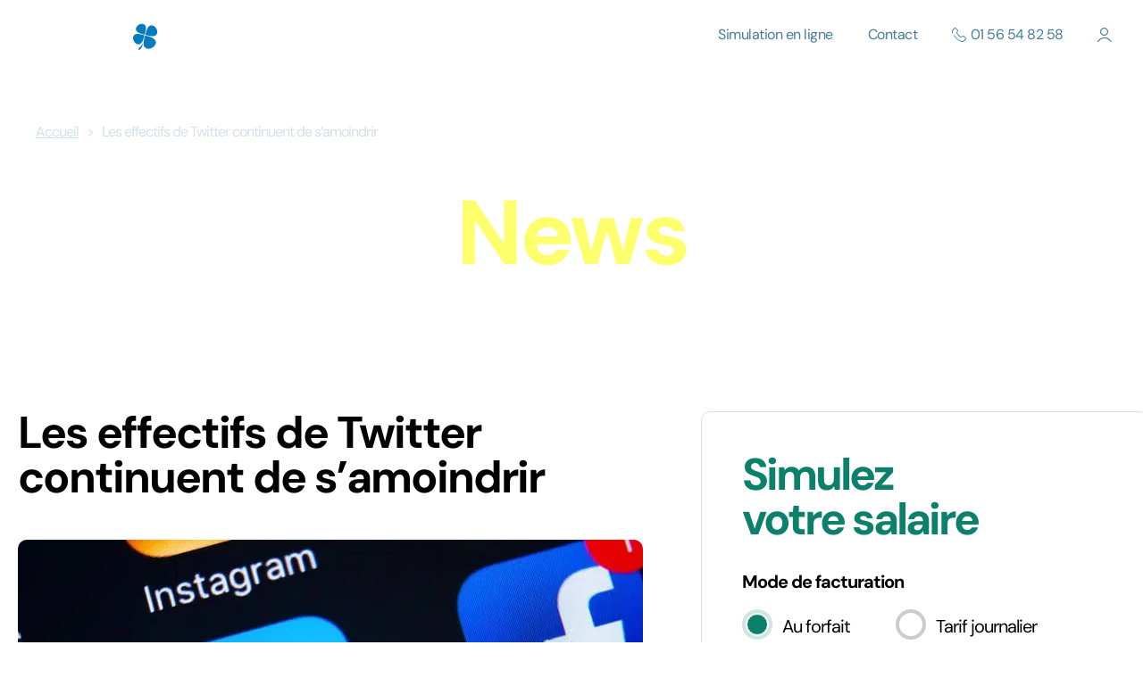

--- FILE ---
content_type: text/html; charset=UTF-8
request_url: https://www.links-consultants.com/actualites/les-effectifs-de-twitter-continuent-de-samoindrir
body_size: 37457
content:
<!DOCTYPE html><html lang="fr-FR"><head><meta charset="utf-8"><script>if(navigator.userAgent.match(/MSIE|Internet Explorer/i)||navigator.userAgent.match(/Trident\/7\..*?rv:11/i)){var href=document.location.href;if(!href.match(/[?&]nowprocket/)){if(href.indexOf("?")==-1){if(href.indexOf("#")==-1){document.location.href=href+"?nowprocket=1"}else{document.location.href=href.replace("#","?nowprocket=1#")}}else{if(href.indexOf("#")==-1){document.location.href=href+"&nowprocket=1"}else{document.location.href=href.replace("#","&nowprocket=1#")}}}}</script><script>(()=>{class RocketLazyLoadScripts{constructor(){this.v="2.0.4",this.userEvents=["keydown","keyup","mousedown","mouseup","mousemove","mouseover","mouseout","touchmove","touchstart","touchend","touchcancel","wheel","click","dblclick","input"],this.attributeEvents=["onblur","onclick","oncontextmenu","ondblclick","onfocus","onmousedown","onmouseenter","onmouseleave","onmousemove","onmouseout","onmouseover","onmouseup","onmousewheel","onscroll","onsubmit"]}async t(){this.i(),this.o(),/iP(ad|hone)/.test(navigator.userAgent)&&this.h(),this.u(),this.l(this),this.m(),this.k(this),this.p(this),this._(),await Promise.all([this.R(),this.L()]),this.lastBreath=Date.now(),this.S(this),this.P(),this.D(),this.O(),this.M(),await this.C(this.delayedScripts.normal),await this.C(this.delayedScripts.defer),await this.C(this.delayedScripts.async),await this.T(),await this.F(),await this.j(),await this.A(),window.dispatchEvent(new Event("rocket-allScriptsLoaded")),this.everythingLoaded=!0,this.lastTouchEnd&&await new Promise(t=>setTimeout(t,500-Date.now()+this.lastTouchEnd)),this.I(),this.H(),this.U(),this.W()}i(){this.CSPIssue=sessionStorage.getItem("rocketCSPIssue"),document.addEventListener("securitypolicyviolation",t=>{this.CSPIssue||"script-src-elem"!==t.violatedDirective||"data"!==t.blockedURI||(this.CSPIssue=!0,sessionStorage.setItem("rocketCSPIssue",!0))},{isRocket:!0})}o(){window.addEventListener("pageshow",t=>{this.persisted=t.persisted,this.realWindowLoadedFired=!0},{isRocket:!0}),window.addEventListener("pagehide",()=>{this.onFirstUserAction=null},{isRocket:!0})}h(){let t;function e(e){t=e}window.addEventListener("touchstart",e,{isRocket:!0}),window.addEventListener("touchend",function i(o){o.changedTouches[0]&&t.changedTouches[0]&&Math.abs(o.changedTouches[0].pageX-t.changedTouches[0].pageX)<10&&Math.abs(o.changedTouches[0].pageY-t.changedTouches[0].pageY)<10&&o.timeStamp-t.timeStamp<200&&(window.removeEventListener("touchstart",e,{isRocket:!0}),window.removeEventListener("touchend",i,{isRocket:!0}),"INPUT"===o.target.tagName&&"text"===o.target.type||(o.target.dispatchEvent(new TouchEvent("touchend",{target:o.target,bubbles:!0})),o.target.dispatchEvent(new MouseEvent("mouseover",{target:o.target,bubbles:!0})),o.target.dispatchEvent(new PointerEvent("click",{target:o.target,bubbles:!0,cancelable:!0,detail:1,clientX:o.changedTouches[0].clientX,clientY:o.changedTouches[0].clientY})),event.preventDefault()))},{isRocket:!0})}q(t){this.userActionTriggered||("mousemove"!==t.type||this.firstMousemoveIgnored?"keyup"===t.type||"mouseover"===t.type||"mouseout"===t.type||(this.userActionTriggered=!0,this.onFirstUserAction&&this.onFirstUserAction()):this.firstMousemoveIgnored=!0),"click"===t.type&&t.preventDefault(),t.stopPropagation(),t.stopImmediatePropagation(),"touchstart"===this.lastEvent&&"touchend"===t.type&&(this.lastTouchEnd=Date.now()),"click"===t.type&&(this.lastTouchEnd=0),this.lastEvent=t.type,t.composedPath&&t.composedPath()[0].getRootNode()instanceof ShadowRoot&&(t.rocketTarget=t.composedPath()[0]),this.savedUserEvents.push(t)}u(){this.savedUserEvents=[],this.userEventHandler=this.q.bind(this),this.userEvents.forEach(t=>window.addEventListener(t,this.userEventHandler,{passive:!1,isRocket:!0})),document.addEventListener("visibilitychange",this.userEventHandler,{isRocket:!0})}U(){this.userEvents.forEach(t=>window.removeEventListener(t,this.userEventHandler,{passive:!1,isRocket:!0})),document.removeEventListener("visibilitychange",this.userEventHandler,{isRocket:!0}),this.savedUserEvents.forEach(t=>{(t.rocketTarget||t.target).dispatchEvent(new window[t.constructor.name](t.type,t))})}m(){const t="return false",e=Array.from(this.attributeEvents,t=>"data-rocket-"+t),i="["+this.attributeEvents.join("],[")+"]",o="[data-rocket-"+this.attributeEvents.join("],[data-rocket-")+"]",s=(e,i,o)=>{o&&o!==t&&(e.setAttribute("data-rocket-"+i,o),e["rocket"+i]=new Function("event",o),e.setAttribute(i,t))};new MutationObserver(t=>{for(const n of t)"attributes"===n.type&&(n.attributeName.startsWith("data-rocket-")||this.everythingLoaded?n.attributeName.startsWith("data-rocket-")&&this.everythingLoaded&&this.N(n.target,n.attributeName.substring(12)):s(n.target,n.attributeName,n.target.getAttribute(n.attributeName))),"childList"===n.type&&n.addedNodes.forEach(t=>{if(t.nodeType===Node.ELEMENT_NODE)if(this.everythingLoaded)for(const i of[t,...t.querySelectorAll(o)])for(const t of i.getAttributeNames())e.includes(t)&&this.N(i,t.substring(12));else for(const e of[t,...t.querySelectorAll(i)])for(const t of e.getAttributeNames())this.attributeEvents.includes(t)&&s(e,t,e.getAttribute(t))})}).observe(document,{subtree:!0,childList:!0,attributeFilter:[...this.attributeEvents,...e]})}I(){this.attributeEvents.forEach(t=>{document.querySelectorAll("[data-rocket-"+t+"]").forEach(e=>{this.N(e,t)})})}N(t,e){const i=t.getAttribute("data-rocket-"+e);i&&(t.setAttribute(e,i),t.removeAttribute("data-rocket-"+e))}k(t){Object.defineProperty(HTMLElement.prototype,"onclick",{get(){return this.rocketonclick||null},set(e){this.rocketonclick=e,this.setAttribute(t.everythingLoaded?"onclick":"data-rocket-onclick","this.rocketonclick(event)")}})}S(t){function e(e,i){let o=e[i];e[i]=null,Object.defineProperty(e,i,{get:()=>o,set(s){t.everythingLoaded?o=s:e["rocket"+i]=o=s}})}e(document,"onreadystatechange"),e(window,"onload"),e(window,"onpageshow");try{Object.defineProperty(document,"readyState",{get:()=>t.rocketReadyState,set(e){t.rocketReadyState=e},configurable:!0}),document.readyState="loading"}catch(t){console.log("WPRocket DJE readyState conflict, bypassing")}}l(t){this.originalAddEventListener=EventTarget.prototype.addEventListener,this.originalRemoveEventListener=EventTarget.prototype.removeEventListener,this.savedEventListeners=[],EventTarget.prototype.addEventListener=function(e,i,o){o&&o.isRocket||!t.B(e,this)&&!t.userEvents.includes(e)||t.B(e,this)&&!t.userActionTriggered||e.startsWith("rocket-")||t.everythingLoaded?t.originalAddEventListener.call(this,e,i,o):(t.savedEventListeners.push({target:this,remove:!1,type:e,func:i,options:o}),"mouseenter"!==e&&"mouseleave"!==e||t.originalAddEventListener.call(this,e,t.savedUserEvents.push,o))},EventTarget.prototype.removeEventListener=function(e,i,o){o&&o.isRocket||!t.B(e,this)&&!t.userEvents.includes(e)||t.B(e,this)&&!t.userActionTriggered||e.startsWith("rocket-")||t.everythingLoaded?t.originalRemoveEventListener.call(this,e,i,o):t.savedEventListeners.push({target:this,remove:!0,type:e,func:i,options:o})}}J(t,e){this.savedEventListeners=this.savedEventListeners.filter(i=>{let o=i.type,s=i.target||window;return e!==o||t!==s||(this.B(o,s)&&(i.type="rocket-"+o),this.$(i),!1)})}H(){EventTarget.prototype.addEventListener=this.originalAddEventListener,EventTarget.prototype.removeEventListener=this.originalRemoveEventListener,this.savedEventListeners.forEach(t=>this.$(t))}$(t){t.remove?this.originalRemoveEventListener.call(t.target,t.type,t.func,t.options):this.originalAddEventListener.call(t.target,t.type,t.func,t.options)}p(t){let e;function i(e){return t.everythingLoaded?e:e.split(" ").map(t=>"load"===t||t.startsWith("load.")?"rocket-jquery-load":t).join(" ")}function o(o){function s(e){const s=o.fn[e];o.fn[e]=o.fn.init.prototype[e]=function(){return this[0]===window&&t.userActionTriggered&&("string"==typeof arguments[0]||arguments[0]instanceof String?arguments[0]=i(arguments[0]):"object"==typeof arguments[0]&&Object.keys(arguments[0]).forEach(t=>{const e=arguments[0][t];delete arguments[0][t],arguments[0][i(t)]=e})),s.apply(this,arguments),this}}if(o&&o.fn&&!t.allJQueries.includes(o)){const e={DOMContentLoaded:[],"rocket-DOMContentLoaded":[]};for(const t in e)document.addEventListener(t,()=>{e[t].forEach(t=>t())},{isRocket:!0});o.fn.ready=o.fn.init.prototype.ready=function(i){function s(){parseInt(o.fn.jquery)>2?setTimeout(()=>i.bind(document)(o)):i.bind(document)(o)}return"function"==typeof i&&(t.realDomReadyFired?!t.userActionTriggered||t.fauxDomReadyFired?s():e["rocket-DOMContentLoaded"].push(s):e.DOMContentLoaded.push(s)),o([])},s("on"),s("one"),s("off"),t.allJQueries.push(o)}e=o}t.allJQueries=[],o(window.jQuery),Object.defineProperty(window,"jQuery",{get:()=>e,set(t){o(t)}})}P(){const t=new Map;document.write=document.writeln=function(e){const i=document.currentScript,o=document.createRange(),s=i.parentElement;let n=t.get(i);void 0===n&&(n=i.nextSibling,t.set(i,n));const c=document.createDocumentFragment();o.setStart(c,0),c.appendChild(o.createContextualFragment(e)),s.insertBefore(c,n)}}async R(){return new Promise(t=>{this.userActionTriggered?t():this.onFirstUserAction=t})}async L(){return new Promise(t=>{document.addEventListener("DOMContentLoaded",()=>{this.realDomReadyFired=!0,t()},{isRocket:!0})})}async j(){return this.realWindowLoadedFired?Promise.resolve():new Promise(t=>{window.addEventListener("load",t,{isRocket:!0})})}M(){this.pendingScripts=[];this.scriptsMutationObserver=new MutationObserver(t=>{for(const e of t)e.addedNodes.forEach(t=>{"SCRIPT"!==t.tagName||t.noModule||t.isWPRocket||this.pendingScripts.push({script:t,promise:new Promise(e=>{const i=()=>{const i=this.pendingScripts.findIndex(e=>e.script===t);i>=0&&this.pendingScripts.splice(i,1),e()};t.addEventListener("load",i,{isRocket:!0}),t.addEventListener("error",i,{isRocket:!0}),setTimeout(i,1e3)})})})}),this.scriptsMutationObserver.observe(document,{childList:!0,subtree:!0})}async F(){await this.X(),this.pendingScripts.length?(await this.pendingScripts[0].promise,await this.F()):this.scriptsMutationObserver.disconnect()}D(){this.delayedScripts={normal:[],async:[],defer:[]},document.querySelectorAll("script[type$=rocketlazyloadscript]").forEach(t=>{t.hasAttribute("data-rocket-src")?t.hasAttribute("async")&&!1!==t.async?this.delayedScripts.async.push(t):t.hasAttribute("defer")&&!1!==t.defer||"module"===t.getAttribute("data-rocket-type")?this.delayedScripts.defer.push(t):this.delayedScripts.normal.push(t):this.delayedScripts.normal.push(t)})}async _(){await this.L();let t=[];document.querySelectorAll("script[type$=rocketlazyloadscript][data-rocket-src]").forEach(e=>{let i=e.getAttribute("data-rocket-src");if(i&&!i.startsWith("data:")){i.startsWith("//")&&(i=location.protocol+i);try{const o=new URL(i).origin;o!==location.origin&&t.push({src:o,crossOrigin:e.crossOrigin||"module"===e.getAttribute("data-rocket-type")})}catch(t){}}}),t=[...new Map(t.map(t=>[JSON.stringify(t),t])).values()],this.Y(t,"preconnect")}async G(t){if(await this.K(),!0!==t.noModule||!("noModule"in HTMLScriptElement.prototype))return new Promise(e=>{let i;function o(){(i||t).setAttribute("data-rocket-status","executed"),e()}try{if(navigator.userAgent.includes("Firefox/")||""===navigator.vendor||this.CSPIssue)i=document.createElement("script"),[...t.attributes].forEach(t=>{let e=t.nodeName;"type"!==e&&("data-rocket-type"===e&&(e="type"),"data-rocket-src"===e&&(e="src"),i.setAttribute(e,t.nodeValue))}),t.text&&(i.text=t.text),t.nonce&&(i.nonce=t.nonce),i.hasAttribute("src")?(i.addEventListener("load",o,{isRocket:!0}),i.addEventListener("error",()=>{i.setAttribute("data-rocket-status","failed-network"),e()},{isRocket:!0}),setTimeout(()=>{i.isConnected||e()},1)):(i.text=t.text,o()),i.isWPRocket=!0,t.parentNode.replaceChild(i,t);else{const i=t.getAttribute("data-rocket-type"),s=t.getAttribute("data-rocket-src");i?(t.type=i,t.removeAttribute("data-rocket-type")):t.removeAttribute("type"),t.addEventListener("load",o,{isRocket:!0}),t.addEventListener("error",i=>{this.CSPIssue&&i.target.src.startsWith("data:")?(console.log("WPRocket: CSP fallback activated"),t.removeAttribute("src"),this.G(t).then(e)):(t.setAttribute("data-rocket-status","failed-network"),e())},{isRocket:!0}),s?(t.fetchPriority="high",t.removeAttribute("data-rocket-src"),t.src=s):t.src="data:text/javascript;base64,"+window.btoa(unescape(encodeURIComponent(t.text)))}}catch(i){t.setAttribute("data-rocket-status","failed-transform"),e()}});t.setAttribute("data-rocket-status","skipped")}async C(t){const e=t.shift();return e?(e.isConnected&&await this.G(e),this.C(t)):Promise.resolve()}O(){this.Y([...this.delayedScripts.normal,...this.delayedScripts.defer,...this.delayedScripts.async],"preload")}Y(t,e){this.trash=this.trash||[];let i=!0;var o=document.createDocumentFragment();t.forEach(t=>{const s=t.getAttribute&&t.getAttribute("data-rocket-src")||t.src;if(s&&!s.startsWith("data:")){const n=document.createElement("link");n.href=s,n.rel=e,"preconnect"!==e&&(n.as="script",n.fetchPriority=i?"high":"low"),t.getAttribute&&"module"===t.getAttribute("data-rocket-type")&&(n.crossOrigin=!0),t.crossOrigin&&(n.crossOrigin=t.crossOrigin),t.integrity&&(n.integrity=t.integrity),t.nonce&&(n.nonce=t.nonce),o.appendChild(n),this.trash.push(n),i=!1}}),document.head.appendChild(o)}W(){this.trash.forEach(t=>t.remove())}async T(){try{document.readyState="interactive"}catch(t){}this.fauxDomReadyFired=!0;try{await this.K(),this.J(document,"readystatechange"),document.dispatchEvent(new Event("rocket-readystatechange")),await this.K(),document.rocketonreadystatechange&&document.rocketonreadystatechange(),await this.K(),this.J(document,"DOMContentLoaded"),document.dispatchEvent(new Event("rocket-DOMContentLoaded")),await this.K(),this.J(window,"DOMContentLoaded"),window.dispatchEvent(new Event("rocket-DOMContentLoaded"))}catch(t){console.error(t)}}async A(){try{document.readyState="complete"}catch(t){}try{await this.K(),this.J(document,"readystatechange"),document.dispatchEvent(new Event("rocket-readystatechange")),await this.K(),document.rocketonreadystatechange&&document.rocketonreadystatechange(),await this.K(),this.J(window,"load"),window.dispatchEvent(new Event("rocket-load")),await this.K(),window.rocketonload&&window.rocketonload(),await this.K(),this.allJQueries.forEach(t=>t(window).trigger("rocket-jquery-load")),await this.K(),this.J(window,"pageshow");const t=new Event("rocket-pageshow");t.persisted=this.persisted,window.dispatchEvent(t),await this.K(),window.rocketonpageshow&&window.rocketonpageshow({persisted:this.persisted})}catch(t){console.error(t)}}async K(){Date.now()-this.lastBreath>45&&(await this.X(),this.lastBreath=Date.now())}async X(){return document.hidden?new Promise(t=>setTimeout(t)):new Promise(t=>requestAnimationFrame(t))}B(t,e){return e===document&&"readystatechange"===t||(e===document&&"DOMContentLoaded"===t||(e===window&&"DOMContentLoaded"===t||(e===window&&"load"===t||e===window&&"pageshow"===t)))}static run(){(new RocketLazyLoadScripts).t()}}RocketLazyLoadScripts.run()})();</script>  <script type="text/javascript" crossorigin="anonymous" src="https://tag.aticdn.net/js-sdk/piano-analytics-6.13.0.js"></script> <script type="rocketlazyloadscript" data-rocket-type="text/javascript">//Configuration
    pa.setConfigurations({
        site: 620967,
        collectDomain: "https://logs1412.xiti.com"
    });
    //Default Consent Mode
    window.pdl = window.pdl || {};
    window.pdl.requireConsent = true;
    window.pdl.consent = {
        defaultPreset: {
            PA: 'essential'
        }
    };
    //Send the DataLayer Back created in content-datalayer.php
    pa.setProperties({"page":"Les effectifs de Twitter continuent de s\u2019amoindrir","site_level2":"Actualit\u00e9s","page_chapter1":"Actualit\u00e9s","page_chapter2":"","page_chapter3":"","page_type":"Actualit\u00e9","site_env":false,"site_language":"fr-FR","form_type":"","form_name":"","form_step_name":"","form_step_number":"","simulator_type":"","simulator_name":"","simulator_step_name":"","simulator_step_number":""});</script> <script type="rocketlazyloadscript">window.dataLayer = [{"page":"Les effectifs de Twitter continuent de s\u2019amoindrir","site_level2":"Actualit\u00e9s","page_chapter1":"Actualit\u00e9s","page_chapter2":"","page_chapter3":"","page_type":"Actualit\u00e9","site_env":false,"site_language":"fr-FR","form_type":"","form_name":"","form_step_name":"","form_step_number":"","simulator_type":"","simulator_name":"","simulator_step_name":"","simulator_step_number":""}];
(function(w,d,s,l,i){w[l]=w[l]||[];w[l].push({'gtm.start':
new Date().getTime(),event:'gtm.js'});var f=d.getElementsByTagName(s)[0],
j=d.createElement(s),dl=l!='dataLayer'?'&l='+l:'';j.async=true;j.src=
'https://www.googletagmanager.com/gtm.js?id='+i+dl;f.parentNode.insertBefore(j,f);
})(window,document,'script','dataLayer','GTM-WJ4CJWX');</script> <script type="rocketlazyloadscript" data-rocket-type="text/javascript">window.gdprAppliesGlobally=true;(function(){function a(e){if(!window.frames[e]){if(document.body&&document.body.firstChild){var t=document.body;var n=document.createElement("iframe");n.style.display="none";n.name=e;n.title=e;t.insertBefore(n,t.firstChild)}
else{setTimeout(function(){a(e)},5)}}}function e(n,r,o,c,s){function e(e,t,n,a){if(typeof n!=="function"){return}if(!window[r]){window[r]=[]}var i=false;if(s){i=s(e,t,n)}if(!i){window[r].push({command:e,parameter:t,callback:n,version:a})}}e.stub=true;function t(a){if(!window[n]||window[n].stub!==true){return}if(!a.data){return}
var i=typeof a.data==="string";var e;try{e=i?JSON.parse(a.data):a.data}catch(t){return}if(e[o]){var r=e[o];window[n](r.command,r.parameter,function(e,t){var n={};n[c]={returnValue:e,success:t,callId:r.callId};a.source.postMessage(i?JSON.stringify(n):n,"*")},r.version)}}
if(typeof window[n]!=="function"){window[n]=e;if(window.addEventListener){window.addEventListener("message",t,false)}else{window.attachEvent("onmessage",t)}}}e("__tcfapi","__tcfapiBuffer","__tcfapiCall","__tcfapiReturn");a("__tcfapiLocator");(function(e){
  var t=document.createElement("script");t.id="spcloader";t.type="text/javascript";t.async=true;t.src="https://sdk.privacy-center.org/"+e+"/loader.js?target="+document.location.hostname;t.charset="utf-8";var n=document.getElementsByTagName("script")[0];n.parentNode.insertBefore(t,n)})("2ce5afe6-dde5-4b6a-95d3-6362454993e7")})();</script> <script type="rocketlazyloadscript">window.didomiOnReady = window.didomiOnReady || [];
window.didomiOnReady.push(function (Didomi) {
    // Check the consent status for the Piano Analytics vendor
    var defaultstatus = Didomi.getUserStatus().vendors.consent.enabled.includes("c:pianohybr-R3VKC2r4");
    if (defaultstatus === true) {
        // If the consent status is true, activate the opt-in visitor mode
        pa.consent.setMode("opt-in");
    } else {
        // Else, if the visitor mode is not "opt-out", then activate the essential mode
        if (pa.consent.getMode() == null || pa.consent.getMode() !== "opt-out") {
            pa.consent.setMode("essential");
        }
    }
});</script> <meta http-equiv="X-UA-Compatible" content="IE=edge,chrome=1"><meta name="viewport" content="width=device-width, initial-scale=1, shrink-to-fit=no"><link rel="preconnect" href="https://fonts.gstatic.com" crossorigin><link rel="apple-touch-icon" sizes="57x57" href="https://www.links-consultants.com/wp-content/themes/links-consultants-theme/assets/build/img/favicon/apple-icon-57x57.png"><link rel="apple-touch-icon" sizes="60x60" href="https://www.links-consultants.com/wp-content/themes/links-consultants-theme/assets/build/img/favicon/apple-icon-60x60.png"><link rel="apple-touch-icon" sizes="72x72" href="https://www.links-consultants.com/wp-content/themes/links-consultants-theme/assets/build/img/favicon/apple-icon-72x72.png"><link rel="apple-touch-icon" sizes="76x76" href="https://www.links-consultants.com/wp-content/themes/links-consultants-theme/assets/build/img/favicon/apple-icon-76x76.png"><link rel="apple-touch-icon" sizes="114x114" href="https://www.links-consultants.com/wp-content/themes/links-consultants-theme/assets/build/img/favicon/apple-icon-114x114.png"><link rel="apple-touch-icon" sizes="120x120" href="https://www.links-consultants.com/wp-content/themes/links-consultants-theme/assets/build/img/favicon/apple-icon-120x120.png"><link rel="apple-touch-icon" sizes="144x144" href="https://www.links-consultants.com/wp-content/themes/links-consultants-theme/assets/build/img/favicon/apple-icon-144x144.png"><link rel="apple-touch-icon" sizes="152x152" href="https://www.links-consultants.com/wp-content/themes/links-consultants-theme/assets/build/img/favicon/apple-icon-152x152.png"><link rel="apple-touch-icon" sizes="180x180" href="https://www.links-consultants.com/wp-content/themes/links-consultants-theme/assets/build/img/favicon/apple-icon-180x180.png"><link rel="icon" type="image/png" sizes="192x192"  href="https://www.links-consultants.com/wp-content/themes/links-consultants-theme/assets/build/img/favicon/android-icon-192x192.png"><link rel="icon" type="image/png" sizes="32x32" href="https://www.links-consultants.com/wp-content/themes/links-consultants-theme/assets/build/img/favicon/favicon-32x32.png"><link rel="icon" type="image/png" sizes="96x96" href="https://www.links-consultants.com/wp-content/themes/links-consultants-theme/assets/build/img/favicon/favicon-96x96.png"><link rel="icon" type="image/png" sizes="16x16" href="https://www.links-consultants.com/wp-content/themes/links-consultants-theme/assets/build/img/favicon/favicon-16x16.png"><link rel="manifest" href="https://www.links-consultants.com/wp-content/themes/links-consultants-theme/assets/build/img/favicon/manifest.json"><meta name="msvalidate.01" content="30518481CCBE1B5ECDEC0D6A2AA2456C" /><meta name="msapplication-TileColor" content="#ffffff"><meta name="msapplication-TileImage" content="/ms-icon-144x144.png"><meta name="theme-color" content="#ffffff"><meta name='robots' content='index, follow, max-image-preview:large, max-snippet:-1, max-video-preview:-1' /><style></style><title>Les effectifs de Twitter continuent de s’amoindrir - Links Consultants</title><link data-rocket-preload as="style" href="https://fonts.googleapis.com/css2?family=DM+Sans%3Aital%2Cwght%400%2C400%3B0%2C500%3B0%2C700%3B1%2C400%3B1%2C500%3B1%2C700&#038;ver=1.0.0&#038;family=DM+Sans:wght@300;400;500;700&#038;display=swap" rel="preload"><link href="https://fonts.googleapis.com/css2?family=DM+Sans%3Aital%2Cwght%400%2C400%3B0%2C500%3B0%2C700%3B1%2C400%3B1%2C500%3B1%2C700&#038;ver=1.0.0&#038;family=DM+Sans:wght@300;400;500;700&#038;display=swap" media="print" onload="this.media=&#039;all&#039;" rel="stylesheet"> <noscript><link rel="stylesheet" href="https://fonts.googleapis.com/css2?family=DM+Sans%3Aital%2Cwght%400%2C400%3B0%2C500%3B0%2C700%3B1%2C400%3B1%2C500%3B1%2C700&#038;ver=1.0.0&#038;family=DM+Sans:wght@300;400;500;700&#038;display=swap"></noscript><link crossorigin data-rocket-preload as="font" href="https://www.links-consultants.com/wp-content/themes/links-consultants-theme/assets/build/fonts/icons.woff2" rel="preload"><link crossorigin data-rocket-preload as="font" href="https://fonts.gstatic.com/s/dmsans/v15/rP2Wp2ywxg089UriCZaSExd86J3t9jz86MvyyKy58Q.woff2" rel="preload"><link crossorigin data-rocket-preload as="font" href="https://fonts.gstatic.com/s/dmsans/v15/rP2Yp2ywxg089UriI5-g4vlH9VoD8Cmcqbu0-K4.woff2" rel="preload"><style id="wpr-usedcss">img.emoji{display:inline!important;border:none!important;box-shadow:none!important;height:1em!important;width:1em!important;margin:0 .07em!important;vertical-align:-.1em!important;background:0 0!important;padding:0!important}:root{--global-font-family:sans-serif;--global-font-size:1rem;--global-line-height:1.5;--global-scale-ratio:3;--global-spacing-rhythm:1;font-weight:400;--color-gray:#8a8a8a;--color-primary:#0c806b;--color-yellow:#fdff6c;--color-secondary:#477b9b;--color-success:#28a745;--color-danger:#dc3545;--color-info:#17a2b8;--spacing-baseline:6px;--spacing-unit-factor-xs:1;--spacing-unit-factor-sm:2;--spacing-unit-factor:4;--spacing-unit-factor-lg:8;--spacing-unit-factor-xl:16;--spacing-unit:calc(var(--spacing-baseline)*var(--spacing-unit-factor));--spacing-unit-xs:calc(var(--spacing-baseline)*var(--spacing-unit-factor-xs));--spacing-unit-sm:calc(var(--spacing-baseline)*var(--spacing-unit-factor-sm));--spacing-unit-lg:calc(var(--spacing-baseline)*var(--spacing-unit-factor-lg));--spacing-unit-xl:calc(var(--spacing-baseline)*var(--spacing-unit-factor-xl));--grid-width-sm:700px;--grid-width-md:960px;--grid-width-lg:1360px;--grid-gutter:40px}@font-face{font-display:swap;font-family:icons;src:url(https://www.links-consultants.com/wp-content/themes/links-consultants-theme/assets/build/fonts/icons.eot);src:url(https://www.links-consultants.com/wp-content/themes/links-consultants-theme/assets/build/fonts/icons.eot?#iefix) format("eot"),url(https://www.links-consultants.com/wp-content/themes/links-consultants-theme/assets/build/fonts/icons.woff2) format("woff2"),url(https://www.links-consultants.com/wp-content/themes/links-consultants-theme/assets/build/fonts/icons.woff) format("woff"),url(https://www.links-consultants.com/wp-content/themes/links-consultants-theme/assets/build/fonts/icons.ttf) format("truetype"),url(https://www.links-consultants.com/wp-content/themes/links-consultants-theme/assets/build/fonts/icons.svg#icons) format("svg")}[class*=o-icon]{line-height:1}[class*=o-icon-]:before{font-family:icons;-webkit-font-smoothing:antialiased;-moz-osx-font-smoothing:grayscale;font-style:normal;font-feature-settings:normal;font-variant:normal;font-weight:400;line-height:1;speak:none;display:inline-block;vertical-align:middle;text-decoration:inherit;text-transform:none}.o-icon-ep:before{content:"\E006"}.o-icon-facebook:before{content:"\E007"}.o-icon-linkedin:before{content:"\E008"}.o-icon-tel:before{content:"\E009"}.o-icon-youtube:before{content:"\E00B"}html{color:#000;font-size:1rem;font-size:var(--global-font-size);font-family:sans-serif;font-family:var(--global-font-family);line-height:1.5;line-height:var(--global-line-height);overflow-y:scroll;min-height:100%;-webkit-text-size-adjust:100%;-moz-text-size-adjust:100%;text-size-adjust:100%;-webkit-font-smoothing:antialiased}*,:after,:before{box-sizing:border-box}body{padding:0;margin:0;background-color:#f5efe6;font-family:'DM Sans',sans-serif;font-size:1rem;line-height:1;letter-spacing:-.0625rem}.block_click{cursor:pointer}section{padding:30px 0;overflow:hidden}blockquote,dl,ol,p,ul{margin:0}h1,h2,h3{line-height:1.275;line-height:calc(var(--global-line-height)*.85);font-family:var(--global-headings-font-family);margin:0}h1{font-size:3rem;font-size:calc(var(--global-font-size)*var(--global-scale-ratio))}h2{font-size:1.875rem;letter-spacing:-.0625rem}h3{font-size:1.95rem;font-size:calc(var(--global-font-size)*var(--global-scale-ratio)*.65)}ol,ul{padding-left:0;margin:0}ol li,ul li{list-style:none;padding:0;margin:0}ol ol,ol ul,ul ol,ul ul{margin-top:.75rem;margin-top:calc(var(--global-font-size)*var(--global-line-height)*var(--global-spacing-rhythm)/2);margin-bottom:.75rem;margin-bottom:calc(var(--global-font-size)*var(--global-line-height)*var(--global-spacing-rhythm)/2)}blockquote,ol ol,ol ul,ul ol,ul ul{margin-left:1.5rem;margin-left:calc(var(--global-font-size)*var(--global-line-height)*var(--global-spacing-rhythm))}a{color:currentColor;transition:color .3s ease}a:focus,a:hover{text-decoration:none}.title__green{font-size:2.625rem;color:#0c806b;color:var(--color-primary);font-weight:700;line-height:1;margin-bottom:20px;letter-spacing:-.1875rem}.title__green br{display:none}.title__black{font-size:1.875rem;color:#000;font-weight:700;line-height:1;margin-bottom:20px;letter-spacing:-.1875rem}.title__white{font-size:2.25rem;color:#fff;font-weight:700;line-height:1;margin-bottom:20px;letter-spacing:-.0625rem}table{width:100%}img{max-width:100%}img[height]{height:auto}form{color:#000}.field{margin-bottom:30px}.field ::-moz-placeholder{opacity:1;font-weight:400;color:#9c9c9c}.field :-ms-input-placeholder{opacity:1}.field ::placeholder{opacity:1;font-weight:400;color:#9c9c9c}.field :-ms-input-placeholder{font-weight:400;color:#9c9c9c}.field ::-ms-input-placeholder{font-weight:400;color:#9c9c9c}.field p{margin:0!important;line-height:1!important}.field select option[value=""],.field select:invalid{color:#999}.field input,.field select,.field textarea{width:100%;border-radius:10px;font-size:1.125rem;cursor:pointer;font-weight:700;color:#0c806b;color:var(--color-primary);justify-content:center;align-items:center;position:relative;box-shadow:0 3px 5px 0 hsla(0,0%,85.5%,.5);margin-bottom:10px;display:block;padding:20px;border:1px solid #ddd}.field input.error,.field select.error,.field textarea.error{color:#dc3545!important;color:var(--color-danger)!important;margin-top:0}.field textarea{height:130px}.field select:required:invalid{color:#c9ced0;background-color:#fff}.field option[value=""][disabled]{display:none}.field option{color:#0c806b;color:var(--color-primary);font-size:1.25rem}.field .error{color:#dc3545;color:var(--color-danger);font-size:.9375rem;margin-top:5px;z-index:3;line-height:1}.field [hidden]{display:none}.c-btn__yellow,.cta_orange{text-align:center;text-decoration:none!important;letter-spacing:-.09375rem;font-size:1.4375rem;display:flex;background-color:#fdff6c;border:1px solid #fdff6c;padding:0 20px;height:80px;align-items:center;border-radius:40px;color:#000!important;line-height:1;transition:.2s;font-weight:500!important;justify-content:center}.c-btn__yellow:hover,.cta_orange:hover{background-color:#0c806b;background-color:var(--color-primary);border-color:#0c806b;border-color:var(--color-primary);color:#fff!important}.popin_form{padding:25px 0!important;font-size:1.625rem!important}body .cta_orange{background-color:#fdff6c;border:1px solid #fdff6c;background-image:none;border-radius:40px;padding:25px 0;color:#000;text-transform:none;font-size:1.625rem;letter-spacing:-.125rem;max-width:345px;margin:0 auto}body .cta_orange:after{display:none}body .cta_orange:hover{background-color:#0c806b;background-color:var(--color-primary);border-color:#0c806b;border-color:var(--color-primary);color:#fff}.c-top-btn__yellow{display:inline-block;border:1px solid #fff;color:#477b9b;color:var(--color-secondary);background-color:#fff;border-radius:19px;padding:12px 16px;text-decoration:none}.c-top-btn__yellow:hover{background-color:#fdff6c;border:1px solid #fdff6c;color:#000}.c-top-btn__yellow i{margin-right:5px}.espace-client .c-top-btn__yellow{border-radius:19px;padding:12px 15px}.espace-client .c-top-btn__yellow i{margin-right:0}.o-inner{margin:0 auto;padding:0 20px}.o-inner{position:relative}body{background-color:#fff;color:#000}#header{position:absolute;top:20px;left:0;width:100%;letter-spacing:-.03125rem}#header #logo{width:128px;margin:0 auto}#header .logo-fixed{display:none}#header .o-inner__right ul{text-align:center}#header .o-inner__right ul li{margin-top:10px}#header .o-inner__right ul li:first-child{margin-top:0}#header .switch-language{display:block;padding:20px;text-align:center;font-size:1rem;color:#fff;text-decoration:none}#header .switch-language .big{font-weight:600}#nav{color:#fff;font-weight:500;font-size:1.125rem}#nav>ul>li{border-top:1px solid #fff}#nav>ul>li:first-child{border-top:0}#nav>ul>li>a{display:block;padding:10px 20px 10px 10px;text-decoration:none}#nav>ul>li.menu-item-has-children{position:relative}#nav>ul>li.menu-item-has-children:after{width:40px;height:40px;content:"";background-color:#0c806b;background-color:var(--color-primary);position:absolute;right:0;top:0;text-align:center;transition:all .5s ease-out;font-feature-settings:normal;font-family:icons;-webkit-font-smoothing:antialiased;-moz-osx-font-smoothing:grayscale;font-style:normal;font-variant:normal;font-weight:400;line-height:1;speak:none;display:inline-block;vertical-align:middle;text-decoration:inherit;text-transform:none;content:"\E001";line-height:40px}#nav>ul>li .sub-menu{background-color:#0c806b;background-color:var(--color-primary);padding:0;margin:0;display:none}#nav>ul>li .sub-menu li a{padding:10px;display:block;text-decoration:none}#nav>ul>li.open .sub-menu{display:block;background-color:#0c806b;background-color:var(--color-primary)}#nav>ul>li.open:after{transform:rotate(180deg)}.content-nav{background-color:rgba(39,20,30,.8);bottom:0;display:none;left:0;position:fixed;right:0;top:0;z-index:9;transition:0 ease 0s}.content-nav.open .content-nav__inner{display:block}.content-nav__inner{font-size:.875rem;color:#fff;display:none;height:100%;left:-280px;left:0;overflow:auto;position:fixed;top:0;transition:0 ease 0s;width:280px;z-index:10;background-color:#477b9b;background-color:var(--color-secondary)}.nav-toggle{position:absolute;top:15px;left:0;cursor:pointer;font-size:.75rem;text-transform:uppercase;font-weight:700;text-align:center;padding:17px 15px}.nav-toggle>div{color:#fff;position:absolute;top:-5px;font-size:.625rem}.nav-toggle:after,.nav-toggle:before{position:absolute;width:30px;height:2px;background-color:#fff;display:block;content:"";left:15px}.nav-toggle:before{top:13px}.nav-toggle:after{bottom:8px}.nav-toggle span{display:block;background-color:#fff;height:2px;margin-top:5px;width:30px}*{transition:all .1s ease-out}.c-footer{letter-spacing:-.0625rem}.c-footer .title{font-size:1.25rem;color:#000;font-weight:700;line-height:1;margin-bottom:15px;display:block}.c-footer a{text-decoration:none}.c-footer a:hover{color:#0c806b;color:var(--color-primary)}.c-footer__inner{border-top:1px solid #e5e5e5}.c-footer__inner.c-footer__inner__second{padding-top:30px}.c-footer__inner__content{color:#636363}.c-footer__inner__content .title{font-weight:700;font-size:1rem;margin-bottom:35px;color:#636363;display:block}.c-footer__inner__content p{line-height:1.3;margin-bottom:35px;letter-spacing:-.03125rem}.c-footer__inner__content p a{color:#636363}.c-footer__inner__content p a:hover{text-decoration:underline}.c-footer__inner__flex{padding:20px 0}.c-footer__inner__flex ul li{display:inline-block;vertical-align:middle;margin-left:12px}.c-footer__inner__flex ul li:first-child{margin-left:0}.c-footer__inner__left__sociaux{border-bottom:1px solid #e5e5e5}.c-footer__inner__left__sociaux ul li .a,.c-footer__inner__left__sociaux ul li a{display:block;width:50px;height:50px;border-radius:100%;border:1px solid #e0e0e0;text-align:center;line-height:50px}.c-footer__inner__left__sociaux ul li .a:hover,.c-footer__inner__left__sociaux ul li a:hover{color:#fff}.c-footer__inner__left__sociaux ul li.facebook .a:hover,.c-footer__inner__left__sociaux ul li.facebook a:hover{background-color:#3b5998}.c-footer__inner__left__sociaux ul li.linkedin .a:hover,.c-footer__inner__left__sociaux ul li.linkedin a:hover{background-color:#0e76a8}.c-footer__inner__left__sociaux ul li.youtube .a:hover,.c-footer__inner__left__sociaux ul li.youtube a:hover{background-color:red}.c-footer__inner__left__link{padding:30px 0 0}.c-footer__inner__left__link>ul{display:flex;flex-wrap:wrap;margin:0;padding:0}.c-footer__inner__left__link>ul>li{margin:0 0 30px;padding:0;width:50%}.c-footer__inner__left__link>ul>li ul{margin-top:20px;margin-left:0}.c-footer__inner__left__link>ul>li ul li{margin-top:10px}.c-footer__inner__left__link>ul>li ul li:first-child{margin-top:0}.c-footer__inner__left__label{border-top:1px solid #e5e5e5}.c-footer__inner__left__label ul li{margin-right:5px;margin-bottom:10px}.c-footer__inner__right__top{background:var(--wpr-bg-fef569d5-b7ae-4b73-97bb-a55b74d9e681) bottom no-repeat #f2f2f2;height:540px;border-radius:40px 40px 0 0;padding:20px;text-align:center}.c-footer__inner__right__top__text{color:#000;font-size:2rem;line-height:40px;font-weight:700;display:block;padding-bottom:30px;margin-bottom:30px;position:relative}.c-footer__inner__right__top__text:before{content:"";position:absolute;left:50%;bottom:0;width:280px;margin-left:-140px;height:1px;background-color:#d9d9d9}.c-footer__inner__right__top a{font-size:2.5rem;color:#477b9b;color:var(--color-secondary);font-weight:700;vertical-align:middle;line-height:1;letter-spacing:-.125rem}.c-footer__inner__right__top a i{font-size:1.5625rem}.c-footer__inner__right__top a i:before{transform:rotate(20deg);margin-top:-9px}.btn-footer{background-color:#1f1937;background-color:#0c806b;background-color:var(--color-primary);box-shadow:3px 10px 29px 11px #141415;position:fixed;bottom:0;left:0;z-index:7;width:100%;padding:20px;display:none}.btn-footer .c-btn__yellow{display:block;padding:15px 0;font-size:1.375rem;height:auto}.btn-footer .c-btn__yellow:hover{border-color:#fff}body .calculette{font-family:'DM Sans',sans-serif}body .calculette.calculette__full{padding:0}.c-preform-simulateur{background-color:#fff;border-radius:10px;padding:30px}.c-sidebar .c-preform-simulateur{border:1px solid #ddd;border-radius:10px}.c-preform-simulateur .calculette .left-bloc{width:100%}.c-preform-simulateur .bottom-cta{margin-top:30px}.c-preform-simulateur .info-calculette .content-wrapper{padding:0;margin:0;max-width:500px}.c-preform-simulateur .info-calculette .content-wrapper .double-bloc{display:block;box-shadow:0 0 0 0 transparent}.c-preform-simulateur .info-calculette .content-wrapper .left-bloc{box-shadow:0 0 0 0 transparent;border-radius:0;padding:0}body .section__simulateur{padding:0}body .section__simulateur .cta_orange{display:flex;justify-content:center}body .section__simulateur .calculette{padding:0}body .section__simulateur .calculette .pastille{background-image:none;color:#000;background-color:#fdff6c;background-color:var(--color-yellow);letter-spacing:0;font-weight:700}body .section__simulateur .info-calculette{padding:20px;background-color:#f5efe6}body .section__simulateur .info-calculette .content-wrapper .double-bloc{box-shadow:0 0 0 0 rgba(192,186,186,0);margin-bottom:0}body .section__simulateur .info-calculette .content-wrapper .left-bloc{box-shadow:0 0 0 0 rgba(192,186,186,0)}body .section__simulateur .info-calculette .content-wrapper .left-bloc .libelle{color:#000}body .info-calculette{background:0 0;padding:0}body .info-calculette *{transition:all 0s!important}body .info-calculette .info-bottom{display:none!important}body .info-calculette .pastille{display:none}body .info-calculette .range{margin-top:20px}body .info-calculette .range .range-flex{text-align:left}body .info-calculette .range .position{left:auto!important;right:-10px!important;top:-3px!important;bottom:auto!important}body .info-calculette .range .position.field-frais-pro{position:absolute;margin-top:0}body .info-calculette .range .valeur{border:0;border-radius:0;padding-bottom:0}body .info-calculette .range .valeur:before{background:var(--wpr-bg-93aec9df-a8bd-4799-839b-1495ad616048) 50% no-repeat}body .info-calculette .range .valeur input{border-bottom:1px dashed #b3b3b3;color:#0c806b;color:var(--color-primary);font-size:1.25rem;padding-bottom:2px;height:30px}body .info-calculette .range .valeur input.val{width:90px}body .info-calculette .range .valeur .signe{font-size:1.25rem;color:#000;bottom:auto;top:5px}body .info-calculette .range .libelle{font-size:1.25rem;font-weight:700;display:block;margin-bottom:15px;text-align:left}body .info-calculette .range.tpl-listing-button .libelle{margin-bottom:25px}body .info-calculette .range.tpl-listing-button .listing-button{display:block!important}body .info-calculette .range.tpl-listing-button.big-range .button,body .info-calculette .range.tpl-listing-button.range .button{border:0;text-align:left;font-size:1.25rem;color:#000;letter-spacing:-.0625rem;font-weight:400;padding:0 0 0 45px;position:relative;display:block;border-radius:0;background-color:transparent;width:100%}body .info-calculette .range.tpl-listing-button.big-range .button:first-child,body .info-calculette .range.tpl-listing-button.range .button:first-child{margin-bottom:10px}body .info-calculette .range.tpl-listing-button.big-range .button:before,body .info-calculette .range.tpl-listing-button.range .button:before{content:"";position:absolute;left:0;bottom:0;width:34px;height:34px;border-radius:100%;border:4px solid #ccc}body .info-calculette .range.tpl-listing-button.big-range .button.current:before,body .info-calculette .range.tpl-listing-button.range .button.current:before{border-color:#cee6e1}body .info-calculette .range.tpl-listing-button.big-range .button.current:after,body .info-calculette .range.tpl-listing-button.range .button.current:after{content:"";position:absolute;left:5px;bottom:5px;width:24px;height:24px;border-radius:100%;border:1px solid #fff;background-color:#0c806b;background-color:var(--color-primary)}.info-calculette .range.button-mobile .button,.info-calculette .range.button-mobile button{display:inline-block;line-height:30px}.c-actu-listing{margin:30px -10px 0;padding:0 50px}.c-actu-listing .article{border:1px solid #ddd;padding:4px 4px 13px;border-radius:10px;margin:0 10px}.c-actu-listing .article img{height:200px;width:100%;display:block;max-width:none;-o-object-fit:cover;object-fit:cover}.c-actu-listing .article a{text-decoration:none}.c-actu-listing .article__thumb{margin-bottom:20px}.c-actu-listing .article__thumb img{display:block;height:180px;border-radius:10px;max-width:none;-o-object-fit:cover;object-fit:cover;width:100%}.c-actu-listing .article.block_click:hover a{color:#0c806b;color:var(--color-primary)}.c-actu-listing .article__title{font-size:1rem;font-weight:700;line-height:1.2;color:#000;display:block;min-height:90px;letter-spacing:-.0625rem}.c-actu-listing .article__date{text-align:right;color:#bebebe;font-size:.875rem;padding-right:10px}.c-content__actu{background-color:#e6e6e6;border-radius:10px;padding:20px;margin:50px 0}.c-content__actu .c-actu-listing{margin:0;display:flex;padding:0;flex-wrap:wrap}.c-content__actu .c-actu-listing article{background-color:#fff;margin:0 5px 20px;width:100%}.slick-arrow{position:absolute;right:0;top:-20px;height:23px;width:15px;border:0;cursor:pointer;text-indent:-999em}.slick-arrow.slick-disabled{opacity:.2;cursor:default}.slick-arrow.slick-next,.slick-arrow.slick-prev{background:var(--wpr-bg-80cdffb8-37de-42ce-97bb-a7ef00093740) 50% no-repeat;top:50%;margin-top:-10px}.c-videos__listing .slick-arrow.slick-next.slick-arrow.slick-next,.c-videos__listing .slick-arrow.slick-prev.slick-arrow.slick-prev{background-color:transparent}.slick-arrow.slick-prev{left:5px}.c-temoignages__listing .slick-arrow.slick-prev.slick-arrow.slick-prev{left:-20px}.slick-arrow.slick-next{right:5px;transform:rotate(180deg)}.c-temoignages__listing .slick-arrow.slick-next.slick-arrow.slick-next{right:-20px}.map{position:relative}.map g path{fill:#f5efe6;stroke:#d9d0c2;transition:fill .3s ease-out}.map g a path{cursor:pointer}.map g a:hover path{fill:#477b9b;fill:var(--color-secondary)}.map svg{width:100%;height:600px}.map__inner__tooltip{position:absolute}.map__inner__tooltip__content{width:270px;padding:25px 30px;background-color:#fff;border-radius:10px;font-size:1rem;line-height:1.2;position:absolute;left:50%;margin-left:-135px;box-shadow:0 0 10px 0 #dedede;display:none;z-index:2}.map__inner__tooltip__content .name{display:block}.map__inner__tooltip__content .link{display:block;color:#0874bd;margin-top:15px;text-decoration:underline;font-size:1rem}.map__inner__tooltip__content .link:hover{text-decoration:none}.map__inner__tooltip__content span{display:block;margin-bottom:3px}.c-videos__listing{padding-top:30px}.c-preform_formulaire{border-radius:10px;background:var(--wpr-bg-44de209b-3248-4634-b65e-c4d209635ebe) 100% 100% no-repeat;background-size:cover;color:#fff;padding:50px 0 0 35px;height:470px;width:100%}.c-preform_formulaire h3{font-size:2rem;margin-bottom:30px}.c-preform_formulaire h3 br{display:none}.c-preform_formulaire__listing{margin-bottom:35px}.c-preform_formulaire__listing label{margin-top:30px;display:block;padding-left:35px;color:#fff;font-size:1.25rem;position:relative}.c-preform_formulaire__listing label input{display:none}.c-preform_formulaire__listing label:before{content:"";border:2px solid hsla(0,0%,100%,.3);position:absolute;left:0;top:0;border-radius:100%;width:24px;height:24px}.c-preform_formulaire__listing label strong{font-weight:700;font-size:1.625rem}.c-preform_formulaire__listing label:first-child{margin-top:0}.c-preform_formulaire__listing label.checked,.c-preform_formulaire__listing label:hover{cursor:pointer;color:#fdff6c;color:var(--color-yellow)}.c-preform_formulaire__listing label.checked:before,.c-preform_formulaire__listing label:hover:before{border-color:rgba(253,255,108,.3)}.c-preform_formulaire__listing label.checked:after,.c-preform_formulaire__listing label:hover:after{content:"";background-color:#fdff6c;background-color:var(--color-yellow);position:absolute;left:7px;top:7px;border-radius:100%;width:10px;height:10px}.c-preform_formulaire button{border:0;margin:0 auto;display:block;cursor:pointer;width:250px;padding-left:0;padding-right:0}.c-preform_formulaire .c-btn__yellow:hover{color:#fff;border:1px solid #fff;background-color:transparent}.c-banner-page{background:var(--wpr-bg-215c926d-e65a-4105-b693-c709ca379de3) bottom #4e87ab;background-size:cover;color:#fff;padding:120px 20px 45px}.c-banner-page .o-inner{padding:0}.c-banner-page .title__banner{color:#fdff6c;color:var(--color-yellow);text-align:center;font-weight:700;font-size:3.125rem;letter-spacing:-.125rem;line-height:1;display:block}.c-banner-page .subtitle__banner{text-align:center;line-height:1;font-size:1rem;font-weight:400;display:block;color:#fff;letter-spacing:-.0625rem;margin-top:10px}#breadcrumbs{font-size:.9375rem;margin-bottom:20px}#breadcrumbs li{display:inline-block;color:#d5e0e8;margin-left:9px;margin-bottom:5px}#breadcrumbs li:before{content:">";margin-right:9px}#breadcrumbs li:first-child{margin-left:0;padding-left:0}#breadcrumbs li:first-child:before{content:"";margin-right:0}#breadcrumbs li a{color:#d5e0e8}.section__simulateur{background-color:#f5efe6}.section__simulateur>.o-inner{padding-top:30px}.section__simulateur>.o-inner h2{font-size:1.875rem;margin-bottom:25px;font-weight:700;color:#649dbf;letter-spacing:-.125rem}.section__simulateur>.o-inner h2 span{color:#477b9b;color:var(--color-secondary);font-weight:700}.section__simulateur>.o-inner p{font-size:1.0625rem;line-height:1.3}.section__wysiwig{padding:0}.c-double-col .c-sidebar{position:relative;margin-top:50px}.section__simulateur+.section__wysiwig{padding-top:0}.section__wysiwig{padding:20px 0}.section__wysiwig .entry-footer{display:none}.section__wysiwig .date{color:#848484;font-size:.875rem;letter-spacing:-.0625rem;display:block;margin-bottom:3px}.section__wysiwig h1{margin-bottom:25px;font-weight:700;font-size:2.1875rem;letter-spacing:-.125rem;color:#000}.c-wysiwyg h1{margin-bottom:25px;font-weight:700;font-size:2.1875rem;letter-spacing:-.125rem;color:#000}.c-wysiwyg p{line-height:1.4;margin-bottom:20px;text-indent:0!important}.c-wysiwyg p a{color:#477b9b;color:var(--color-secondary);text-decoration:underline}.c-wysiwyg p a:hover{text-decoration:none;color:#0c806b;color:var(--color-primary)}.c-wysiwyg p a,.c-wysiwyg ul li a{color:#477b9b;color:var(--color-secondary);text-decoration:underline}.c-wysiwyg p a:hover,.c-wysiwyg ul li a:hover{text-decoration:none;color:#0c806b;color:var(--color-primary)}.c-wysiwyg iframe{margin:30px 0;width:100%}.c-wysiwyg>img{margin:30px 0;display:block;max-width:710px}.c-wysiwyg .post-thumbnail{margin:30px 0}.c-wysiwyg .post-thumbnail:first-child{margin-top:0}.c-wysiwyg .post-thumbnail img{max-width:100%;display:block;border-radius:10px}.c-wysiwyg h2,.c-wysiwyg h3{color:#477b9b;color:var(--color-secondary);font-weight:700;margin-bottom:20px}.c-wysiwyg h2{font-size:1.5rem;letter-spacing:-.125rem}.c-wysiwyg h3{font-size:1.375rem;letter-spacing:-.125rem}.c-wysiwyg blockquote{margin:50px 0;padding:0 30px;line-height:1.4;font-style:italic;position:relative}.c-wysiwyg blockquote:after,.c-wysiwyg blockquote:before{content:"";background:var(--wpr-bg-9dd2399d-f69a-4b6c-b79e-825af0a4a860) 50% no-repeat;width:31px;height:20px;position:absolute}.c-wysiwyg blockquote:before{top:-30px;left:0;transform:rotate(180deg)}.c-wysiwyg blockquote:after{bottom:-20px;right:0}.c-wysiwyg ul{margin:30px 0 30px 15px;padding:0}.c-wysiwyg ul li{line-height:1.2;margin-top:15px;padding-left:25px;position:relative}.c-wysiwyg ul li:first-child{margin-top:0}.c-wysiwyg ul li:before{content:"";width:11px;height:11px;display:block;position:absolute;left:0;top:5px;border-radius:100%;background-color:#477b9b;background-color:var(--color-secondary)}.c-wysiwyg .temoignage__bloc{padding:50px 15px;border-radius:10px;background-color:#649dbf;color:#fff;margin-bottom:30px;cursor:pointer;position:relative}.c-wysiwyg .temoignage__bloc:after{font-feature-settings:normal;font-family:icons;-webkit-font-smoothing:antialiased;-moz-osx-font-smoothing:grayscale;font-style:normal;font-variant:normal;font-weight:400;line-height:1;speak:none;display:inline-block;vertical-align:middle;text-decoration:inherit;text-transform:none;content:"\E004";left:50%;margin-left:-8px;position:absolute;font-size:.5rem;color:#b9e0f7;transform:rotate(180deg);-webkit-animation:1.5s infinite jumpInfinite;animation:1.5s infinite jumpInfinite}@-webkit-keyframes jumpInfinite{0%{bottom:25px}50%{bottom:20px}to{bottom:25px}}@keyframes jumpInfinite{0%{bottom:25px}50%{bottom:20px}to{bottom:25px}}.c-wysiwyg .temoignage__bloc.open{background-color:#477c9c}.c-wysiwyg .temoignage__bloc.open:after{transform:rotate(0)}.c-sidebar section{padding:0}.c-sidebar>div{margin-bottom:30px}.c-wysiwyg .question{font-size:1.375rem;font-weight:700;padding:20px 20px 20px 0;border-collapse:collapse;border-top:1px solid #ddd;line-height:1.2;cursor:pointer;position:relative;margin-bottom:0!important;color:#477b9b;color:var(--color-secondary)}.c-wysiwyg .question h2{margin-bottom:0;font-size:1.375rem;line-height:1.1}.c-wysiwyg .question:hover{color:#0c806b;color:var(--color-primary)}.c-wysiwyg .question p{margin:0}.c-wysiwyg .question:after{font-feature-settings:normal;font-family:icons;-webkit-font-smoothing:antialiased;-moz-osx-font-smoothing:grayscale;font-style:normal;font-variant:normal;font-weight:400;line-height:1;speak:none;display:inline-block;vertical-align:middle;text-decoration:inherit;text-transform:none;content:"\E004";right:5px;top:50%;margin-top:-4px;position:absolute;font-size:.5rem;color:#0c806b;color:var(--color-primary)}.c-wysiwyg .question.open:after{transform:rotate(180deg)}.c-wysiwyg .reponse{display:none;padding-bottom:30px}.c-wysiwyg .reponse p{margin:0}.double__bloc-slider__right .slick-arrow.slick-prev{left:-30px}.double__bloc-slider__right .slick-arrow.slick-next{right:-40px;z-index:5}.double__bloc-slider__right .slick-arrow.slick-disabled{display:none}@media (min-width:64em){body{padding-top:0}section{padding:65px 0}h2{font-size:3.125rem;letter-spacing:-.1875rem}.title__green{font-size:3.125rem;margin-bottom:35px}.title__green br{display:block}.title__black{font-size:3.125rem;margin-bottom:30px}.title__white{margin-bottom:15px;font-size:3.125rem;letter-spacing:-.1875rem}.c-btn__yellow,.cta_orange{display:inline-block;padding:25px 60px;font-size:1.625rem}.espace-client .c-top-btn__yellow{border-radius:100%}.espace-client .c-top-btn__yellow .text{display:none}.o-inner{max-width:1320px}#header #logo{width:auto;margin:0}#header .switch-language{position:absolute;right:0;top:60%;padding:0}#header{position:fixed;width:100%;left:0;top:0;z-index:5}#header #logo{margin-bottom:15px}#header .o-inner__left{display:flex;height:115px;padding:25px 0 0;align-items:center;position:relative;justify-content:bottom}#header .o-inner__left:before{content:"";position:absolute;left:0;bottom:0;background-color:hsla(0,0%,100%,.1);height:1px;width:800px}#header .o-inner__right{position:absolute;right:0;top:-10px;display:block;font-size:1rem}#header .o-inner__right ul{text-align:right}#header .o-inner__right ul li{margin-left:5px;display:inline-block;margin-top:0}#header.sticky{background-color:#477b9b;background-color:var(--color-secondary);color:#fff;box-shadow:0 0 10px 0 #144d6f}#header.sticky #logo .logo-fixed{display:block;width:20px;margin-top:13px}#header.sticky #logo .logo-desktop{display:none}#header.sticky #nav{padding-top:0;margin-left:10px}#header.sticky .o-inner__left{height:65px;padding-top:0}#header.sticky .o-inner__left:before{display:none}#header.sticky .sub-menu{border-left:1px solid #e5e5e5;border-right:1px solid #e5e5e5;border-bottom:1px solid #e5e5e5}#header.sticky .o-inner__right{top:14px!important}#header.sticky .o-inner__right .only-picto .text{display:none}#nav>ul>li.menu-item-has-children:after{display:none}#nav>ul>li.open .sub-menu{background-color:#fff}#nav{display:block;padding-top:20px;margin-left:10px}#nav>ul{display:flex}#nav>ul>li{position:relative;border-top:0;margin-left:1px}#nav>ul>li a{text-decoration:none;padding:0 10px;height:65px;display:flex;align-items:center}#nav>ul>li .sub-menu{background-color:#fff;width:210px;position:absolute;left:0;top:100%;margin:0;border-radius:0 0 10px 10px;z-index:5;padding:20px 15px;display:none}#nav>ul>li .sub-menu a{color:#000;font-weight:500}#nav>ul>li .sub-menu li{margin-top:10px}#nav>ul>li .sub-menu li:first-child{margin-top:0}#nav>ul>li .sub-menu li a{height:auto;display:block;padding:0}#nav>ul>li .sub-menu li a:hover{color:#0c806b;color:var(--color-primary)}#nav>ul>li.current>a{color:#477b9b;color:var(--color-secondary);background-color:#fff;border-radius:10px 10px 0 0}#nav>ul>li.current>a:before{position:absolute;content:"";background-color:#e5e5e5;height:1px;bottom:0;left:20px;right:20px}.content-nav{justify-content:space-between;flex-grow:1;position:relative;bottom:auto;right:auto;top:auto;background-color:transparent;display:block!important}.content-nav__inner{display:block!important;position:relative;left:auto;width:auto;background-color:transparent;color:#000;overflow:visible;flex-grow:1;height:auto}.nav-toggle{display:none}.c-footer .title{margin-bottom:0}.c-footer__inner{display:flex}.c-footer__inner__content{padding-top:40px}.c-footer__inner.c-footer__inner__second{padding-top:0}.c-footer__inner__left{flex-grow:1;padding-right:50px}.c-footer__inner__left__link{min-height:360px;padding:50px 0 0;border-bottom:1px solid #e5e5e5}.c-footer__inner__left__link>ul>li{width:33%}.c-footer__inner__left__sociaux{height:100px}.c-footer__inner__left__label{height:120px}.c-footer__inner__left__label ul li{margin-left:5px}.c-footer__inner__flex{display:flex;align-items:center}.c-footer__inner__flex .title{margin-right:15px}.c-footer__inner__flex ul{display:flex;justify-content:center;align-items:center}.c-footer__inner__flex ul li{margin-left:12px}.c-footer__inner__flex ul li:first-child{margin-left:0}.c-footer__inner__right{position:relative}.c-footer__inner__right:after{width:450px;content:"";height:1px;display:block}.c-footer__inner__right__top{width:410px;padding:95px 20px 0;margin-top:40px}.btn-footer{display:none!important}.c-preform-simulateur{padding:45px;width:500px}.c-preform-simulateur .bottom-cta{margin-top:50px}body .section__simulateur .calculette .double-bloc .left-bloc{width:auto;flex:1 1 25%}body .section__simulateur .calculette .double-bloc .left-bloc{margin-right:80px}body .section__simulateur .info-calculette{padding:20px 0 70px}body .section__simulateur .info-calculette .content-wrapper .double-bloc{margin-bottom:0}body .section__simulateur .info-calculette .content-wrapper .left-bloc:after{width:125px;height:126px;content:"";position:absolute;left:100%;margin-right:-125px;top:90px;background:var(--wpr-bg-4d919576-8742-4132-9893-7ddce4a6ff85) 50% no-repeat}body .section__simulateur .content-wrapper{max-width:1320px;padding:0 20px}body .info-calculette .range{margin-top:40px}body .info-calculette .range .libelle{margin-bottom:25px;padding-right:120px}body .info-calculette .range.tpl-listing-button .listing-button{display:flex!important}body .info-calculette .range.tpl-listing-button .listing-button .button{margin-left:35px}body .info-calculette .range.tpl-listing-button .listing-button .button:first-child{margin-left:0}body .info-calculette .range.tpl-listing-button.big-range .button,body .info-calculette .range.tpl-listing-button.range .button{width:auto}body .info-calculette .range.tpl-listing-button.big-range .button:first-child,body .info-calculette .range.tpl-listing-button.range .button:first-child{margin-bottom:0}body .rangeslider--horizontal{height:7px;background-color:#e0e0e0}body .rangeslider__fill,body .rangeslider__handle{background-color:#0c806b;background-color:var(--color-primary)}body .rangeslider__handle{width:32px;height:32px;background-image:none;border:6px solid #d8ebe8;margin-top:-2px}.c-actu-listing{margin:60px -10px 0;padding:0}.c-actu-listing .article{flex:1 1 0}.c-content__actu{padding:40px 20px}.c-content__actu .c-actu-listing{width:auto!important}.c-videos__listing{padding-top:70px}.c-banner-page{padding-top:140px;height:400px;background-size:auto}.c-banner-page .o-inner{position:relative;padding:0 20px}.c-banner-page .title__banner{font-size:6.375rem;letter-spacing:-.1875rem}.c-banner-page h1.title__banner{font-size:4.375rem}.c-banner-page .subtitle__banner{font-size:1.25rem}#breadcrumbs{font-size:1rem;margin-bottom:50px}.section__simulateur>.o-inner{padding-top:60px}.section__simulateur>.o-inner h2{font-size:3.125rem;letter-spacing:-.1875rem}.section__simulateur>.o-inner p{font-size:1.25rem}.c-double-col{display:flex;flex-grow:1}.c-double-col .c-col__left{padding-right:65px;font-size:1.1875rem;flex-grow:1}.c-double-col .c-sidebar{margin-top:0;width:400px}.c-double-col .c-sidebar:before{width:400px;height:1px;content:"";display:block}.c-double-col .c-sidebar .c-preform-simulateur{width:100%;padding:30px}.section__wysiwig{padding:60px 0}.section__wysiwig h1{font-size:3.125rem;letter-spacing:-.125rem;margin-bottom:45px}.c-wysiwyg .post-thumbnail img{max-width:710px}.c-wysiwyg>.c-btn__yellow{margin:50px auto;display:block;width:360px;padding-left:0;padding-right:0}.c-wysiwyg h1{font-size:3.125rem;letter-spacing:-.125rem;margin-bottom:45px}.c-wysiwyg h2{font-size:1.875rem}.c-wysiwyg h3{font-size:1.625rem}.c-wysiwyg .temoignage__bloc{padding:50px 35px;display:flex}}@media (min-width:48em){.c-content__actu .c-actu-listing article{width:48%}.c-preform_formulaire h3{font-size:2.625rem;margin-bottom:40px}.c-preform_formulaire h3 br{display:block}}@media (min-width:100em){#header .switch-language{right:-100px}#header .o-inner__right ul{width:auto!important}}@media (min-width:64em) and (min-width:64em){#header.sticky .switch-language{background-color:#477b9b;padding:5px 10px;border-radius:0 0 5px 5px;box-shadow:0 8px 7px 0 rgba(0,0,0,.2);top:100%}}@media (min-width:80em){.c-double-col .c-sidebar,.c-double-col .c-sidebar:before{width:500px!important}.c-double-col .c-sidebar .c-preform-simulateur{padding:45px!important}}@media print{*,:after,:before{background:0 0!important;color:#000!important;box-shadow:none!important;text-shadow:none!important}a,a:visited{text-decoration:underline}a[href]:after{content:" (" attr(href) ")"}a[href^="#"]:after{content:""}blockquote{border:1px solid #999;page-break-inside:avoid}img,tr{page-break-inside:avoid}img{max-width:100%!important}h2,h3,p{orphans:3;widows:3}h2,h3{page-break-after:avoid}}.slick-slider{position:relative;display:block;box-sizing:border-box;-webkit-touch-callout:none;-webkit-user-select:none;-khtml-user-select:none;-moz-user-select:none;-ms-user-select:none;user-select:none;-ms-touch-action:pan-y;touch-action:pan-y;-webkit-tap-highlight-color:transparent}.slick-list{position:relative;overflow:hidden;display:block;margin:0;padding:0}.slick-list:focus{outline:0}.slick-list.dragging{cursor:pointer;cursor:hand}.slick-slider .slick-list,.slick-slider .slick-track{-webkit-transform:translate3d(0,0,0);-moz-transform:translate3d(0,0,0);-ms-transform:translate3d(0,0,0);-o-transform:translate3d(0,0,0);transform:translate3d(0,0,0)}.slick-track{position:relative;left:0;top:0;display:block;margin-left:auto;margin-right:auto}.slick-track:after,.slick-track:before{content:"";display:table}.slick-track:after{clear:both}.slick-loading .slick-track{visibility:hidden}.slick-slide{float:left;height:100%;min-height:1px;display:none}[dir=rtl] .slick-slide{float:right}.slick-slide img{display:block}.slick-slide.slick-loading img{display:none}.slick-slide.dragging img{pointer-events:none}.slick-initialized .slick-slide{display:block}.slick-loading .slick-slide{visibility:hidden}.slick-vertical .slick-slide{display:block;height:auto;border:1px solid transparent}.slick-arrow.slick-hidden{display:none}.carousel__viewport{position:relative;overflow:hidden;max-width:100%;max-height:100%}.carousel__track{display:flex}.carousel__slide{flex:0 0 auto;width:var(--carousel-slide-width,60%);max-width:100%;padding:1rem;position:relative;overflow-x:hidden;overflow-y:auto;overscroll-behavior:contain}.has-dots{margin-bottom:calc(.5rem + 22px)}.carousel__dots{margin:0 auto;padding:0;position:absolute;top:calc(100% + .5rem);left:0;right:0;display:flex;justify-content:center;list-style:none;user-select:none}.carousel__dots .carousel__dot{margin:0;padding:0;display:block;position:relative;width:22px;height:22px;cursor:pointer}.carousel__dots .carousel__dot:after{content:"";width:8px;height:8px;border-radius:50%;position:absolute;top:50%;left:50%;transform:translate(-50%,-50%);background-color:currentColor;opacity:.25;transition:opacity .15s ease-in-out}.carousel__dots .carousel__dot.is-selected:after{opacity:1}.carousel__button{width:var(--carousel-button-width,48px);height:var(--carousel-button-height,48px);padding:0;border:0;display:flex;justify-content:center;align-items:center;pointer-events:all;cursor:pointer;color:var(--carousel-button-color,currentColor);background:var(--carousel-button-bg,transparent);border-radius:var(--carousel-button-border-radius,50%);box-shadow:var(--carousel-button-shadow,none);transition:opacity .15s ease}.carousel__button.is-next,.carousel__button.is-prev{position:absolute;top:50%;transform:translateY(-50%)}.carousel__button.is-prev{left:10px}.carousel__button.is-next{right:10px}.carousel__button[disabled]{cursor:default;opacity:.3}.carousel__button svg{width:var(--carousel-button-svg-width,50%);height:var(--carousel-button-svg-height,50%);fill:none;stroke:currentColor;stroke-width:var(--carousel-button-svg-stroke-width,1.5);stroke-linejoin:bevel;stroke-linecap:round;filter:var(--carousel-button-svg-filter, none);pointer-events:none}html.with-fancybox{scroll-behavior:auto}body.compensate-for-scrollbar{overflow:hidden!important;touch-action:none}.fancybox__container{position:fixed;top:0;left:0;bottom:0;right:0;direction:ltr;margin:0;padding:env(safe-area-inset-top,0) env(safe-area-inset-right,0) env(safe-area-inset-bottom,0) env(safe-area-inset-left,0);box-sizing:border-box;display:flex;flex-direction:column;color:var(--fancybox-color,#fff);-webkit-tap-highlight-color:transparent;overflow:hidden;z-index:1050;outline:0;transform-origin:top left;--carousel-button-width:48px;--carousel-button-height:48px;--carousel-button-svg-width:24px;--carousel-button-svg-height:24px;--carousel-button-svg-stroke-width:2.5;--carousel-button-svg-filter:drop-shadow(1px 1px 1px rgba(0, 0, 0, .4))}.fancybox__container *,.fancybox__container ::after,.fancybox__container ::before{box-sizing:inherit}.fancybox__container :focus{outline:0}body:not(.is-using-mouse) .fancybox__container :focus{box-shadow:0 0 0 1px #fff,0 0 0 2px var(--fancybox-accent-color,rgba(1,210,232,.94))}@media all and (min-width:1024px){.fancybox__container{--carousel-button-width:48px;--carousel-button-height:48px;--carousel-button-svg-width:27px;--carousel-button-svg-height:27px}}.fancybox__backdrop{position:absolute;top:0;right:0;bottom:0;left:0;z-index:-1;background:var(--fancybox-bg,rgba(24,24,27,.92))}.fancybox__carousel{position:relative;flex:1 1 auto;min-height:0;height:100%;z-index:10}.fancybox__carousel.has-dots{margin-bottom:calc(.5rem + 22px)}.fancybox__viewport{position:relative;width:100%;height:100%;overflow:visible;cursor:default}.fancybox__track{display:flex;height:100%}.fancybox__slide{flex:0 0 auto;width:100%;max-width:100%;margin:0;padding:48px 8px 8px;position:relative;overscroll-behavior:contain;display:flex;flex-direction:column;outline:0;overflow:auto;--carousel-button-width:36px;--carousel-button-height:36px;--carousel-button-svg-width:22px;--carousel-button-svg-height:22px}.fancybox__slide::after,.fancybox__slide::before{content:"";flex:0 0 0;margin:auto}@media all and (min-width:1024px){.fancybox__slide{padding:64px 100px}}.fancybox__content{margin:0 env(safe-area-inset-right,0) 0 env(safe-area-inset-left,0);padding:36px;color:var(--fancybox-content-color,#374151);background:var(--fancybox-content-bg,#fff);position:relative;align-self:center;display:flex;flex-direction:column;z-index:20}.fancybox__content :focus:not(.carousel__button.is-close){outline:dotted thin;box-shadow:none}.fancybox__caption{align-self:center;max-width:100%;margin:0;padding:1rem 0 0;line-height:1.375;color:var(--fancybox-color,currentColor);visibility:visible;cursor:auto;flex-shrink:0;overflow-wrap:anywhere}.is-loading .fancybox__caption{visibility:hidden}.fancybox__container>.carousel__dots{top:100%;color:var(--fancybox-color,#fff)}.fancybox__nav .carousel__button{z-index:40}.fancybox__nav .carousel__button.is-next{right:8px}.fancybox__nav .carousel__button.is-prev{left:8px}.carousel__button.is-close{position:absolute;top:8px;right:8px;top:calc(env(safe-area-inset-top,0px) + 8px);right:calc(env(safe-area-inset-right,0px) + 8px);z-index:40}@media all and (min-width:1024px){.fancybox__nav .carousel__button.is-next{right:40px}.fancybox__nav .carousel__button.is-prev{left:40px}.carousel__button.is-close{right:40px}}.fancybox__content>.carousel__button.is-close{position:absolute;top:-40px;right:0;color:var(--fancybox-color,#fff)}.fancybox__no-click,.fancybox__no-click button{pointer-events:none}.fancybox__spinner{position:absolute;top:50%;left:50%;transform:translate(-50%,-50%);width:50px;height:50px;color:var(--fancybox-color,currentColor)}.fancybox__slide .fancybox__spinner{cursor:pointer;z-index:1053}.fancybox__spinner svg{animation:2s linear infinite fancybox-rotate;transform-origin:center center;position:absolute;top:0;right:0;bottom:0;left:0;margin:auto;width:100%;height:100%}.fancybox__spinner svg circle{fill:none;stroke-width:2.75;stroke-miterlimit:10;stroke-dasharray:1,200;stroke-dashoffset:0;animation:1.5s ease-in-out infinite fancybox-dash;stroke-linecap:round;stroke:currentColor}@keyframes fancybox-dash{0%{stroke-dasharray:1,200;stroke-dashoffset:0}50%{stroke-dasharray:89,200;stroke-dashoffset:-35px}100%{stroke-dasharray:89,200;stroke-dashoffset:-124px}}.carousel__button.is-close,.carousel__dots,.fancybox__backdrop,.fancybox__caption,.fancybox__nav{opacity:var(--fancybox-opacity, 1)}.fancybox__container.is-animated[aria-hidden=false] .carousel__button.is-close,.fancybox__container.is-animated[aria-hidden=false] .carousel__dots,.fancybox__container.is-animated[aria-hidden=false] .fancybox__backdrop,.fancybox__container.is-animated[aria-hidden=false] .fancybox__caption,.fancybox__container.is-animated[aria-hidden=false] .fancybox__nav{animation:.15s backwards fancybox-fadeIn}.fancybox__container.is-animated.is-closing .carousel__button.is-close,.fancybox__container.is-animated.is-closing .carousel__dots,.fancybox__container.is-animated.is-closing .fancybox__backdrop,.fancybox__container.is-animated.is-closing .fancybox__caption,.fancybox__container.is-animated.is-closing .fancybox__nav{animation:.15s both fancybox-fadeOut}.fancybox-fadeOut{animation:.1s both fancybox-fadeOut}.fancybox-zoomInUp{animation:.2s both fancybox-zoomInUp}@keyframes fancybox-fadeIn{from{opacity:0}to{opacity:1}}@keyframes fancybox-fadeOut{to{opacity:0}}@keyframes fancybox-zoomInUp{from{transform:scale(.97) translate3d(0,16px,0);opacity:0}to{transform:scale(1) translate3d(0,0,0);opacity:1}}.fancybox__carousel .carousel__slide{scrollbar-width:thin;scrollbar-color:#ccc rgba(255,255,255,.1)}.fancybox__carousel .carousel__slide::-webkit-scrollbar{width:8px;height:8px}.fancybox__carousel .carousel__slide::-webkit-scrollbar-track{background-color:rgba(255,255,255,.1)}.fancybox__carousel .carousel__slide::-webkit-scrollbar-thumb{background-color:#ccc;border-radius:2px;box-shadow:inset 0 0 4px rgba(0,0,0,.2)}.fancybox__carousel.is-draggable .fancybox__slide,.fancybox__carousel.is-draggable .fancybox__slide .fancybox__content{cursor:move;cursor:grab}.fancybox__carousel.is-dragging .fancybox__slide,.fancybox__carousel.is-dragging .fancybox__slide .fancybox__content{cursor:move;cursor:grabbing}.fancybox__carousel .fancybox__slide .fancybox__content{cursor:auto}.fancybox__carousel .fancybox__slide.can-zoom_in .fancybox__content{cursor:zoom-in}.fancybox__carousel .fancybox__slide.can-zoom_out .fancybox__content{cursor:zoom-out}.fancybox__carousel .fancybox__slide.is-draggable .fancybox__content{cursor:move;cursor:grab}.fancybox__carousel .fancybox__slide.is-dragging .fancybox__content{cursor:move;cursor:grabbing}.fancybox__image{transform-origin:0 0;user-select:none;transition:none}.fancybox__html5video,.fancybox__iframe{border:0;display:block;height:100%;width:100%;background:rgba(0,0,0,0)}.fancybox-placeholder{position:absolute;width:1px;height:1px;padding:0;margin:-1px;overflow:hidden;clip:rect(0,0,0,0);white-space:nowrap;border-width:0}.fancybox__thumbs{flex:0 0 auto;position:relative;padding:0 3px;opacity:var(--fancybox-opacity, 1)}.fancybox__container.is-animated[aria-hidden=false] .fancybox__thumbs{animation:.15s ease-in backwards fancybox-fadeIn}.fancybox__container.is-animated.is-closing .fancybox__thumbs{opacity:0}.fancybox__thumbs .carousel__slide{flex:0 0 auto;width:var(--fancybox-thumbs-width,96px);margin:0;padding:8px 3px;box-sizing:content-box;display:flex;align-items:center;justify-content:center;overflow:visible;cursor:pointer}.fancybox__thumbs .carousel__slide>*{pointer-events:none;user-select:none}.fancybox__toolbar{position:absolute;top:0;right:0;left:0;z-index:20;background:linear-gradient(to top,hsla(0deg,0%,0%,0) 0,hsla(0deg,0%,0%,.006) 8.1%,hsla(0deg,0%,0%,.021) 15.5%,hsla(0deg,0%,0%,.046) 22.5%,hsla(0deg,0%,0%,.077) 29%,hsla(0deg,0%,0%,.114) 35.3%,hsla(0deg,0%,0%,.155) 41.2%,hsla(0deg,0%,0%,.198) 47.1%,hsla(0deg,0%,0%,.242) 52.9%,hsla(0deg,0%,0%,.285) 58.8%,hsla(0deg,0%,0%,.326) 64.7%,hsla(0deg,0%,0%,.363) 71%,hsla(0deg,0%,0%,.394) 77.5%,hsla(0deg,0%,0%,.419) 84.5%,hsla(0deg,0%,0%,.434) 91.9%,hsla(0deg,0%,0%,.44) 100%);padding:0;touch-action:none;display:flex;justify-content:space-between;--carousel-button-svg-width:20px;--carousel-button-svg-height:20px;opacity:var(--fancybox-opacity, 1);text-shadow:var(--fancybox-toolbar-text-shadow,1px 1px 1px rgba(0,0,0,.4))}@media all and (min-width:1024px){.fancybox__toolbar{padding:8px}}.fancybox__container.is-animated[aria-hidden=false] .fancybox__toolbar{animation:.15s ease-in backwards fancybox-fadeIn}.fancybox__container.is-animated.is-closing .fancybox__toolbar{opacity:0}.fancybox__toolbar__items{display:flex}.fancybox__counter{min-width:72px;padding:0 10px;line-height:var(--carousel-button-height, 48px);text-align:center;font-size:17px;font-variant-numeric:tabular-nums;-webkit-font-smoothing:subpixel-antialiased}.fancybox__progress{background:var(--fancybox-accent-color,rgba(34,213,233,.96));height:3px;left:0;position:absolute;right:0;top:0;transform:scaleX(0);transform-origin:0;transition-property:transform;transition-timing-function:linear;z-index:30;user-select:none}.fancybox__container:fullscreen::backdrop{opacity:0}.fancybox__button--fullscreen g:nth-child(2){display:none}.fancybox__container:fullscreen .fancybox__button--fullscreen g:first-child{display:none}.fancybox__container:fullscreen .fancybox__button--fullscreen g:nth-child(2){display:block}.fancybox__button--slideshow g:nth-child(2){display:none}.fancybox__container.has-slideshow .fancybox__button--slideshow g:first-child{display:none}.fancybox__container.has-slideshow .fancybox__button--slideshow g:nth-child(2){display:block}@font-face{font-family:'DM Sans';font-style:italic;font-weight:400;font-display:swap;src:url(https://fonts.gstatic.com/s/dmsans/v15/rP2Wp2ywxg089UriCZaSExd86J3t9jz86MvyyKy58Q.woff2) format('woff2');unicode-range:U+0000-00FF,U+0131,U+0152-0153,U+02BB-02BC,U+02C6,U+02DA,U+02DC,U+0304,U+0308,U+0329,U+2000-206F,U+20AC,U+2122,U+2191,U+2193,U+2212,U+2215,U+FEFF,U+FFFD}@font-face{font-family:'DM Sans';font-style:italic;font-weight:500;font-display:swap;src:url(https://fonts.gstatic.com/s/dmsans/v15/rP2Wp2ywxg089UriCZaSExd86J3t9jz86MvyyKy58Q.woff2) format('woff2');unicode-range:U+0000-00FF,U+0131,U+0152-0153,U+02BB-02BC,U+02C6,U+02DA,U+02DC,U+0304,U+0308,U+0329,U+2000-206F,U+20AC,U+2122,U+2191,U+2193,U+2212,U+2215,U+FEFF,U+FFFD}@font-face{font-family:'DM Sans';font-style:italic;font-weight:700;font-display:swap;src:url(https://fonts.gstatic.com/s/dmsans/v15/rP2Wp2ywxg089UriCZaSExd86J3t9jz86MvyyKy58Q.woff2) format('woff2');unicode-range:U+0000-00FF,U+0131,U+0152-0153,U+02BB-02BC,U+02C6,U+02DA,U+02DC,U+0304,U+0308,U+0329,U+2000-206F,U+20AC,U+2122,U+2191,U+2193,U+2212,U+2215,U+FEFF,U+FFFD}@font-face{font-family:'DM Sans';font-style:normal;font-weight:400;font-display:swap;src:url(https://fonts.gstatic.com/s/dmsans/v15/rP2Yp2ywxg089UriI5-g4vlH9VoD8Cmcqbu0-K4.woff2) format('woff2');unicode-range:U+0000-00FF,U+0131,U+0152-0153,U+02BB-02BC,U+02C6,U+02DA,U+02DC,U+0304,U+0308,U+0329,U+2000-206F,U+20AC,U+2122,U+2191,U+2193,U+2212,U+2215,U+FEFF,U+FFFD}@font-face{font-family:'DM Sans';font-style:normal;font-weight:500;font-display:swap;src:url(https://fonts.gstatic.com/s/dmsans/v15/rP2Yp2ywxg089UriI5-g4vlH9VoD8Cmcqbu0-K4.woff2) format('woff2');unicode-range:U+0000-00FF,U+0131,U+0152-0153,U+02BB-02BC,U+02C6,U+02DA,U+02DC,U+0304,U+0308,U+0329,U+2000-206F,U+20AC,U+2122,U+2191,U+2193,U+2212,U+2215,U+FEFF,U+FFFD}@font-face{font-family:'DM Sans';font-style:normal;font-weight:700;font-display:swap;src:url(https://fonts.gstatic.com/s/dmsans/v15/rP2Yp2ywxg089UriI5-g4vlH9VoD8Cmcqbu0-K4.woff2) format('woff2');unicode-range:U+0000-00FF,U+0131,U+0152-0153,U+02BB-02BC,U+02C6,U+02DA,U+02DC,U+0304,U+0308,U+0329,U+2000-206F,U+20AC,U+2122,U+2191,U+2193,U+2212,U+2215,U+FEFF,U+FFFD}@font-face{font-family:'DM Sans';font-style:normal;font-weight:300;font-display:swap;src:url(https://fonts.gstatic.com/s/dmsans/v15/rP2Yp2ywxg089UriI5-g4vlH9VoD8Cmcqbu0-K4.woff2) format('woff2');unicode-range:U+0000-00FF,U+0131,U+0152-0153,U+02BB-02BC,U+02C6,U+02DA,U+02DC,U+0304,U+0308,U+0329,U+2000-206F,U+20AC,U+2122,U+2191,U+2193,U+2212,U+2215,U+FEFF,U+FFFD}body.compensate-for-scrollbar{overflow:hidden}.fancybox-error{background:#fff;cursor:default;max-width:400px;padding:40px;width:100%}.fancybox-error p{color:#444;font-size:16px;line-height:20px;margin:0;padding:0}@keyframes fancybox-rotate{100%{transform:rotate(360deg)}}.livre-blanc{display:block}.livre-blanc.hidden{display:none!important}body{padding-bottom:80px}.livre-blanc__bottom__content{position:relative}.livre-blanc__banner__close{position:absolute;font-size:15px;right:40px;top:35px;color:#fff;cursor:pointer;padding:10px;font-weight:400;font-family:Arial;border:0;background:0 0}.livre-blanc__banner__close:hover{opacity:.5}.livre-blanc__cta{background-color:#fff;color:#f68929;border:1px solid #f68929;font-weight:600;padding:16px 0;text-align:center;font-size:18px;width:370px;text-align:center;-webkit-box-sizing:border-box;-moz-box-sizing:border-box;box-sizing:border-box;border-radius:40px;padding-left:10px;font-family:Arial;font-weight:600}.livre-blanc__cta::after{content:'';height:12px;width:12px;background:var(--wpr-bg-c832d59c-4564-4c67-9815-d8f0252fb553) no-repeat;margin-left:10px;vertical-align:middle;display:inline-block;color:#fff}.livre-blanc__cta:hover{color:#fff;background-color:#f68929}.livre-blanc__cta:hover:after{background-image:var(--wpr-bg-345cf9ba-eaaf-48e9-9396-b20987f08b2e)}.livre-blanc__cta__absolute{position:absolute;width:195px;left:60px;bottom:60px}.livre-blanc__bottom{position:fixed;bottom:0;left:50%;margin-left:-640px;z-index:5}.livre-blanc__bottom img{display:block}.livre-blanc__bottom .livre-blanc__cta{position:absolute;right:40px;left:auto;bottom:8px}.livre-blanc__bottom .livre-blanc__banner__close{right:15px;top:19px}.livre-blanc__mobile{display:none}@media screen and (max-width:1200px){body{padding-bottom:150px}.livre-blanc__desktop{display:none}.livre-blanc__mobile{display:block;position:fixed;bottom:0;left:0;background-color:#452171;color:#fff;width:100%;padding:10px 15px 10px 10px;z-index:5}.livre-blanc__mobile span{display:block;font-size:18px;line-height:1.2;color:#fff;margin-block:15px}.livre-blanc__cta{display:block;padding:10px 0;width:auto}.livre-blanc__mobile .livre-blanc__banner__close{right:0;top:-5px}}.orange{color:#ff9600}.hover{-webkit-transition-duration:.4s;-moz-transition-duration:.4s;-o-transition-duration:.4s;transition-duration:.4s}.hover:hover{opacity:.5}.transition{-webkit-transition-duration:.4s;-moz-transition-duration:.4s;-o-transition-duration:.4s;transition-duration:.4s}sub,sup{line-height:0;position:relative;vertical-align:baseline}.a{cursor:pointer}dd,dl,dt{margin:0}button,input,select,textarea{font-family:inherit;font-size:100%;margin:0}sub{bottom:-.25em}article,aside,details,figcaption,figure,footer,header,hgroup,main,nav,section,summary{display:block}audio,canvas,video{display:inline-block}::-webkit-input-placeholder{color:#000;font-weight:900}::-moz-placeholder{color:#000;opacity:1;font-weight:900}:-ms-input-placeholder{color:#000}audio:not([controls]){display:none;height:0}.transition{-webkit-transition:.3s;-moz-transition:.3s;-o-transition:.3s;transition:.3s}a:active,a:hover{outline:0}:focus{outline:0}h1,h2,h3,h4,h5,h6,span{line-height:1;margin:0;font-weight:400}fieldset,form,input,li,p,ul{margin:0;padding:0;line-height:1}ol,ul{margin:0;padding:0}ol li,ul li{list-style:none}body{padding:0;margin:0}.calculette{padding:0;-webkit-box-sizing:border-box;-moz-box-sizing:border-box;box-sizing:border-box;font-size:15px;font-weight:500;color:#8a8a8a}.calculette .content-wrapper{max-width:1180px;margin:0 auto}.calculette .pastille{background-color:#0065ae;background-image:-moz-linear-gradient(130deg,#278cd6 0,#0065ae 100%);background-image:-webkit-linear-gradient(130deg,#278cd6 0,#0065ae 100%);background-image:-ms-linear-gradient(130deg,#278cd6 0,#0065ae 100%);color:#fff;padding:5px;margin-bottom:15px;text-align:center}.calculette .double-bloc .right-bloc{margin-bottom:30px}.calculette .blurry{font-smoothing:subpixel-antialiased;filter:blur(6px);font-weight:700;-webkit-transition-duration:.4s;-moz-transition-duration:.4s;-o-transition-duration:.4s;transition-duration:.4s;-webkit-transition:.3s;-moz-transition:.3s;-o-transition:.3s;transition:.3s}.calculette .blurry.orange{color:#ff9600}.cta_orange{text-transform:uppercase;display:block;padding:18px 0;line-height:1.2;color:#fff;-webkit-border-radius:33px;-moz-border-radius:33px;border-radius:33px;background-color:#fd992f;background-image:-moz-linear-gradient(130deg,#ff8300 0,#fd992f 100%);background-image:-webkit-linear-gradient(130deg,#ff8300 0,#fd992f 100%);background-image:-ms-linear-gradient(130deg,#ff8300 0,#fd992f 100%);font-size:15px;font-weight:500;text-decoration:none;-webkit-transition-duration:.4s;-moz-transition-duration:.4s;-o-transition-duration:.4s;transition-duration:.4s;-webkit-transition:.3s;-moz-transition:.3s;-o-transition:.3s;transition:.3s;position:relative;letter-spacing:-.5px}.cta_orange:hover{background-image:none;background-color:#0065ae}.cta_orange:after{width:20px;height:20px;position:absolute;content:'';background:var(--wpr-bg-0b2249a6-5448-4e29-8839-c20e00653b2c) center top no-repeat;right:5px;top:50%;margin-top:-10px;display:block}.info-calculette{background:#f2f7fb;background:-moz-linear-gradient(top,#f2f7fb 0,#e3edf4 100%);background:-webkit-linear-gradient(top,#f2f7fb 0,#e3edf4 100%);background:linear-gradient(to bottom,#f2f7fb 0,#e3edf4 100%)}.info-calculette .info-bottom{padding-top:5px;font-size:11px;font-weight:300;line-height:1;display:-webkit-flex;display:-ms-flexbox;display:-ms-flex;display:flex;-webkit-justify-content:space-between;-ms-justify-content:space-between;justify-content:space-between;position:absolute;bottom:30px;width:100%;z-index:-1}.info-calculette .content-wrapper{margin-top:30px}.info-calculette .content-wrapper .double-bloc{margin-top:20px;margin-bottom:40px;box-shadow:1px 0 13px 0 rgba(192,186,186,.3);-webkit-border-radius:10px;-moz-border-radius:10px;border-radius:10px}.info-calculette .content-wrapper .left-bloc{box-shadow:0 10px 40px 0 rgba(16,78,124,.2);-webkit-box-shadow:0 10px 40px 0 rgba(16,78,124,.2);-moz-box-shadow:0 10px 40px 0 rgba(16,78,124,.2);padding:20px;background-color:#fff;z-index:2;-webkit-border-radius:10px;-moz-border-radius:10px;border-radius:10px;position:relative}.info-calculette .content-wrapper .right-bloc{position:relative;-webkit-border-radius:10px;-moz-border-radius:10px;border-radius:10px}.info-calculette .content-wrapper .right-bloc:before{content:'';width:103%;height:100%;border-radius:10px;background-color:#e8f0f6;background:#f2f7fb;background:-moz-linear-gradient(top,#f1f6fa 0,#e2ebf3 100%);background:-webkit-linear-gradient(top,#f1f6fa 0,#e2ebf3 100%);background:linear-gradient(to bottom,#f1f6fa 0,#e2ebf3 100%);position:absolute;left:-3%;z-index:1}.info-calculette .content-wrapper .right-bloc .content{display:-webkit-flex;display:-ms-flexbox;display:-ms-flex;display:flex;position:relative;z-index:2;height:100%;-webkit-justify-content:center;-ms-justify-content:center;justify-content:center;-webkit-align-items:center;-ms-align-items:center;align-items:center;-webkit-align-content:center;-ms-align-content:center;align-content:center;flex-direction:column;text-align:center}.info-calculette .content-wrapper .right-bloc .span-info-top{display:block;font-weight:100;font-size:16px;margin-bottom:20px}.info-calculette .content-wrapper .right-bloc .content{padding:10px 0;margin:0 auto}.info-calculette .content-wrapper .right-bloc .content>div{width:100%}.info-calculette .content-wrapper .right-bloc .content .bottom-cta{max-width:470px;margin:0 auto}.info-calculette .content-wrapper .right-bloc .step_1{margin:0 auto}.info-calculette .content-wrapper .right-bloc .step_1 .info_top{color:#bad2e2;font-size:20px;font-weight:700;line-height:1.3;padding:140px 0 20px;position:relative}.info-calculette .content-wrapper .right-bloc .step_1 .info_top:after{width:128px;height:128px;position:absolute;content:'';background:var(--wpr-bg-749af8ec-d39c-4780-9488-279b06dd36be) center top no-repeat;left:50%;top:0;margin-left:-64px;display:block}.info-calculette .content-wrapper .right-bloc .step_2 .blurry{position:relative;display:block;width:100%;font-size:30px;padding:20px 0}.info-calculette .content-wrapper .right-bloc .step_2 .blurry img{max-width:100%}.info-calculette .content-wrapper .right-bloc .step_2 .arr-bottom{background:var(--wpr-bg-23601496-9600-48b4-8991-f30d56dd8af1) center top no-repeat;height:55px}.info-calculette .content-wrapper .right-bloc .step_3 .montant-right{color:#0065ae;font-size:63px;font-weight:700;letter-spacing:-3px}.info-calculette .range{position:relative;padding-bottom:20px}.info-calculette .range.tpl-listing-button{display:block}.info-calculette .range.tpl-listing-button .libelle{display:block;margin-bottom:15px}.info-calculette .range.tpl-listing-button .range-flex{display:block}.info-calculette .range.tpl-listing-button .button,.info-calculette .range.tpl-listing-button button{-webkit-border-radius:5px;-moz-border-radius:5px;border-radius:5px;border:1px solid #e5e5e5;display:inline-block;margin-right:10px;width:75px;-webkit-box-sizing:border-box;-moz-box-sizing:border-box;box-sizing:border-box;padding:3px 0;text-align:center;color:#0065ae;font-weight:600;background-color:#fff;cursor:pointer;-webkit-transition-duration:.4s;-moz-transition-duration:.4s;-o-transition-duration:.4s;transition-duration:.4s;-webkit-transition:.3s;-moz-transition:.3s;-o-transition:.3s;transition:.3s;font-size:16px;line-height:1.5}.info-calculette .range.tpl-listing-button .button.current,.info-calculette .range.tpl-listing-button .button:hover,.info-calculette .range.tpl-listing-button button.current,.info-calculette .range.tpl-listing-button button:hover{color:#fff;background-color:#0065ae}.info-calculette .range.tpl-listing-button.big-range .listing-button{display:-webkit-flex;display:-ms-flexbox;display:-ms-flex;display:flex}.info-calculette .range.tpl-listing-button.big-range .button,.info-calculette .range.tpl-listing-button.big-range button{width:48%;padding:8px 0;margin-right:0;display:block}.info-calculette .range.tpl-listing-button.big-range .button:first-child,.info-calculette .range.tpl-listing-button.big-range button:first-child{margin-right:4%}.info-calculette .range.button-mobile .button,.info-calculette .range.button-mobile button{background-color:#e0e0e0;border:3px solid #f5f5f5;font-weight:700;color:#000;height:34px;width:34px;-webkit-box-sizing:border-box;-moz-box-sizing:border-box;box-sizing:border-box;text-align:center;-webkit-border-radius:100%;-moz-border-radius:100%;border-radius:100%;cursor:pointer}.info-calculette .range button{display:inline-block}.info-calculette .range:last-child{margin-bottom:20px}.info-calculette .range.line .valeur{display:block;margin:0 auto;width:65px}.info-calculette .range.line .libelle{margin-bottom:3px}.info-calculette .range .libelle{margin:0 auto 10px;text-align:center;padding:0;font-weight:400}.info-calculette .range .range-flex{text-align:center;margin-bottom:0;display:block}.info-calculette .range .btn__range{display:inline-block}.info-calculette .range .btn__range .btn__left{padding:3px 5px 0 0;position:absolute;left:-15px;bottom:19px}.info-calculette .range .btn__range .btn__left .btn__forfait{color:#0065ae;cursor:pointer;white-space:nowrap;font-size:14px;height:33px;padding:0 4px!important;line-height:33px;font-weight:700}.info-calculette .range .btn__range .btn__left .btn__forfait.selected,.info-calculette .range .btn__range .btn__left .btn__forfait:hover{background-color:#0065ae;color:#fff}.info-calculette .range .btn__range .btn__left .space{font-size:12px;margin-left:3px;display:none}.info-calculette .range .valeur{padding:4px 8px;-webkit-border-radius:5px;-moz-border-radius:5px;border-radius:5px;border:1px solid #e5e5e5;display:inline-block;position:relative}.info-calculette .range .valeur:before{background:var(--wpr-bg-dc6bbff5-a987-44e4-9002-4c2178d7966f) center center no-repeat;width:13px;height:13px;content:'';vertical-align:middle;display:inline-block;position:absolute;left:8px;top:6px;z-index:1}.info-calculette .range .valeur.field-frais-pro{margin-top:20px;display:none;width:135px;margin-right:auto;margin-left:auto}.info-calculette .range .valeur.field-frais-pro input{width:90px!important}.info-calculette .range .valeur.input__valeur.selected{background-color:#0065ae;color:#fff}.info-calculette .range .valeur.input__valeur.selected input{background-color:#0065ae;color:#fff;border-color:#579fd1}.info-calculette .range .valeur.input__valeur.selected .signe{color:#fff}.info-calculette .range .valeur #val_nbjours,.info-calculette .range .valeur .val_nbjours{width:45px!important}.info-calculette .range .valeur input{width:85px;line-height:1;position:relative;font-size:16px;color:#0065ae;font-weight:600;-webkit-box-sizing:border-box;-moz-box-sizing:border-box;box-sizing:border-box;border:0;text-align:right;border-bottom:2px solid #e5e5e5;line-height:1.1;height:23px;background-color:transparent;z-index:2}.info-calculette .range .valeur input:after{border:1px solid #e5e5e5;width:100%;height:2px;content:'';position:absolute;left:0;bottom:0}.info-calculette .range .valeur .signe{padding-left:5px}#error_fraispro{color:red;font-size:14px;display:block;padding-top:10px}.detail-calculette{margin-bottom:50px}.detail-calculette .left-bloc{text-align:center;position:relative}.detail-calculette .left-bloc .pastille{right:0;bottom:75px}.detail-calculette .left-bloc .title-hightchart{margin:0 auto;display:inline-block;color:#8a8a8a;font-size:14px;-webkit-border-radius:5px;-moz-border-radius:5px;border-radius:5px;padding:5px 10px;border:1px solid #e5e5e5;font-weight:500}.detail-calculette .left-bloc .title-hightchart.left-title{position:absolute;left:-75px;top:50%;transform:rotate(-90deg);-webkit-transform:rotate(-90deg);-moz-transform:rotate(-90deg);-ms-transform:rotate(-90deg);-o-transform:rotate(-90deg)}.detail-calculette .right-bloc{background:var(--wpr-bg-b4b13cb7-31f8-44b9-85a0-923ccda71ebf) center center no-repeat}.detail-calculette .right-bloc .content-white{background-color:#fff;height:100%;margin:0 auto;-webkit-box-sizing:border-box;-moz-box-sizing:border-box;box-sizing:border-box;padding:30px;-webkit-border-radius:5px;-moz-border-radius:5px;border-radius:5px;box-shadow:0 0 30px 0 rgba(221,232,240,.58)}.detail-calculette .right-bloc .content-white .title{color:#0065ae;text-align:center;display:block;font-weight:700;margin-bottom:35px;font-size:22px}.detail-calculette .right-bloc .content-white .title:after{content:'';width:20px;height:20px;background:var(--wpr-bg-e406990e-67f1-476c-b682-db4669b3fce0) center center no-repeat;display:inline-block;margin-left:10px}.detail-calculette .right-bloc .content-white ul{font-size:14px;padding:25px 0;position:relative}.detail-calculette .right-bloc .content-white ul:after{width:18px;height:2px;background-color:#e5e5e5;position:absolute;left:0;bottom:0;content:''}.detail-calculette .right-bloc .content-white ul:first-child{padding-top:0}.detail-calculette .right-bloc .content-white ul:last-child{padding-bottom:0}.detail-calculette .right-bloc .content-white ul:last-child:after{display:none}.detail-calculette .right-bloc .content-white ul li{margin-top:18px;display:-webkit-flex;display:-ms-flexbox;display:-ms-flex;display:flex;-webkit-justify-content:space-between;-ms-justify-content:space-between;justify-content:space-between;-webkit-align-items:center;-ms-align-items:center;align-items:center;font-weight:300}.detail-calculette .right-bloc .content-white ul li:first-child{margin-top:0}.detail-calculette .right-bloc .content-white ul li strong{font-weight:400}.detail-calculette .right-bloc .content-white ul li .orange{color:#ff9600}.detail-calculette .right-bloc .content-white .bottom-cta{margin-top:30px}.detail-calculette .right-bloc .content-white .bottom-cta .cta_orange{font-size:14px;text-align:center;padding:15px 0}.highcharts-tooltip span{padding:17px 15px!important;min-width:250px!important;font-size:15px!important;color:#8a8a8a!important;line-height:1.3;border:0!important;margin:0!important}.highcharts-tooltip .popin_form{display:block;color:#ff9600;margin-top:12px;padding-top:15px;position:relative;text-decoration:none}.highcharts-tooltip .popin_form:hover{text-decoration:underline}.highcharts-tooltip .popin_form:after{content:' >'}.highcharts-tooltip .popin_form:before{content:'';width:18px;height:2px;background-color:#e5e5e5;position:absolute;left:0;top:0}.fancybox-content{padding:20px}#popin-form{width:80%;-webkit-border-radius:10px;-moz-border-radius:10px;border-radius:10px;display:none}#popin-form h3{color:#0065ae;font-weight:700;margin-bottom:30px;font-size:30px}#popin-form .checkbox{display:flex;padding-bottom:40px;align-items:center;position:relative}#popin-form .checkbox input{cursor:pointer}#popin-form .checkbox label{font-size:15px;padding-left:13px;cursor:pointer}#popin-form .checkbox.error-field label{color:#ef020d}#popin-form .checkbox.error-field input{border-color:#ef020d}#popin-form .double-button{display:-webkit-flex;display:-ms-flexbox;display:-ms-flex;display:flex;-webkit-justify-content:space-between;-ms-justify-content:space-between;justify-content:space-between}#popin-form .double-button>div{width:48%}#popin-form .double-button label{padding:12px 0;-webkit-border-radius:5px;-moz-border-radius:5px;border-radius:5px;background-color:#fff;display:block;color:#0065ae;border:1px solid #e5e5e5;width:100%;cursor:pointer;text-align:center}#popin-form .double-button input[type=radio]{display:none}#popin-form .double-button input[type=radio]:checked+label{background-color:#0065ae;color:#fff}#popin-form form .field{font-size:15px;margin-bottom:25px;position:relative}#popin-form form .field.error-field .txt-error{display:block}#popin-form form .field.error-field .double-button label,#popin-form form .field.error-field input[type=tel],#popin-form form .field.error-field input[type=text],#popin-form form .field.error-field select{color:#ef020d;border-color:#ef020d}#popin-form form .field label{color:#8a8a8a;display:block;margin-bottom:10px}#popin-form form .field input[type=tel],#popin-form form .field input[type=text],#popin-form form .field select{padding:10px;-webkit-border-radius:5px;-moz-border-radius:5px;border-radius:5px;background-color:#fff;display:block;color:#0065ae;border:1px solid #e5e5e5;width:100%}#popin-form form .field select{color:#8a8a8a}#popin-form form .field .txt-error{color:#ef020d;font-size:12px;line-height:1.2;margin-top:2px;display:none}#popin-form .cta_orange{border:0;width:100%;margin:0 auto;cursor:pointer}#popin-form .result-popin h3{padding-top:80px;position:relative;text-align:center;font-size:25px}#popin-form .result-popin h3:after{background:var(--wpr-bg-ceec43fc-95c2-4eb6-adf2-1547e87659e4) center top no-repeat;height:60px;width:60px;position:absolute;background-size:100%;left:50%;top:0;margin-left:-30px;content:''}#popin-form .result-popin .bottom-result{text-align:center}#popin-form .result-popin .bottom-result .span-top{display:block;color:#8a8a8a;font-size:14px;font-weight:300}#popin-form .result-popin .bottom-result .montant-info{font-size:29px;color:#000;font-weight:700}.only-desktop{opacity:0}@media only screen and (max-width:1010px){.calculette{padding:0 20px}}@media only screen and (min-width:1010px){.rangeslider,.rangeslider__fill{display:block;-moz-border-radius:10px;-webkit-border-radius:10px;border-radius:10px}.rangeslider{background:#fff;position:relative}.rangeslider--horizontal{height:5px;width:100%}.rangeslider--vertical{width:20px;min-height:150px;max-height:100%}.rangeslider--disabled{opacity:.4}.rangeslider__fill{background:#728cbf;position:absolute}.rangeslider--horizontal .rangeslider__fill{top:0;height:100%}.rangeslider--vertical .rangeslider__fill{bottom:0;width:100%}.rangeslider__handle{cursor:pointer;display:inline-block;width:17px;height:17px;position:absolute;border:3px solid #fff;-moz-border-radius:50%;-webkit-border-radius:50%;margin-top:2px;border-style:solid;border-width:1px;border-color:#fff;border-radius:50%;background-image:-moz-linear-gradient(130deg,#278cd6 0,#0065ae 100%);background-image:-webkit-linear-gradient(130deg,#278cd6 0,#0065ae 100%);background-image:-ms-linear-gradient(130deg,#278cd6 0,#0065ae 100%);box-shadow:0 0 8px 0 rgba(163,187,216,.004)}.rangeslider--horizontal .rangeslider__handle{top:-10px;touch-action:pan-y;-ms-touch-action:pan-y}.rangeslider--vertical .rangeslider__handle{left:-10px;touch-action:pan-x;-ms-touch-action:pan-x}.range .range-flex .valeur input.val{width:70px}.range .range-flex .valeur #val_ca.val{width:85px}.only-desktop{opacity:1}.calculette .content-wrapper{padding:0 35px}.calculette .double-bloc{display:-webkit-flex;display:-ms-flexbox;display:-ms-flex;display:flex}.calculette .double-bloc:after,.calculette .double-bloc:before{content:" ";display:table}.calculette .double-bloc:after{clear:both}.calculette .double-bloc .right-bloc{margin-bottom:0}.calculette .left-bloc,.calculette .right-bloc{width:50%;-webkit-box-sizing:border-box;-moz-box-sizing:border-box;box-sizing:border-box}.calculette .left-bloc{padding:45px 40px 35px}.calculette .pastille{position:absolute;-webkit-border-radius:50%;-moz-border-radius:50%;border-radius:50%;width:80px;height:80px;color:#fff;font-size:10px;text-align:center;display:-webkit-flex;display:-ms-flexbox;display:-ms-flex;display:flex;-webkit-justify-content:center;-ms-justify-content:center;justify-content:center;-webkit-align-items:center;-ms-align-items:center;align-items:center;flex-direction:column;line-height:1.4}.calculette .pastille strong{font-size:16px}#calculette .content-bloc{margin-top:30px}.info-calculette{padding:50px 0}.info-calculette .pastille{top:-40px;left:-40px}.info-calculette .content-wrapper .double-bloc{margin-bottom:0}.info-calculette .content-wrapper .right-bloc .content{padding:0}.info-calculette .content-wrapper .right-bloc .span-info-top{margin-bottom:20px}.info-calculette .content-wrapper .right-bloc .step_1{margin-bottom:115px}.info-calculette .content-wrapper .right-bloc .step_1 .info_top{font-size:28px}.info-calculette .info-bottom{padding-top:15px;bottom:auto;position:relative}.info-calculette .range{margin-top:20px;margin-bottom:0;padding-bottom:0}.info-calculette .range:first-child{margin-top:0}.info-calculette .range .btn__range{display:flex;align-items:center;justify-content:center}.info-calculette .range .btn__range .btn__left{position:relative;left:auto;bottom:auto}.info-calculette .range .btn__range .btn__left .space{padding-right:5px;font-size:13px;display:inline}.info-calculette .range .libelle{text-align:left;margin:0}.info-calculette .range.button-mobile .button,.info-calculette .range.button-mobile button{display:none}.info-calculette .range .rangeslider__handle:after{width:0}.info-calculette .range .rangeslider{background-color:#e5e5e5}.info-calculette .range .libelle{margin-bottom:55px;font-size:15px;position:relative;line-height:1}.info-calculette .range .position{position:absolute;left:0;bottom:12px}.info-calculette .range .position.field-frais-pro{position:relative;left:auto;bottom:auto;margin-left:0}.info-calculette .range .position .valeur{padding-right:25px}.info-calculette .range .position.jours-valeur{display:flex;align-items:center;background-color:#fff}.info-calculette .range .position.jours-valeur #btn_auforfait{padding-right:5px}.info-calculette .range .position.jours-valeur .valeur{padding-right:35px}.info-calculette .range .position.jours-valeur .signe{bottom:6px}.info-calculette .range .position.jours-valeur input{width:25px}.info-calculette .range .position.ca-valeur input{width:80px}.info-calculette .range .position .signe{position:absolute;right:6px;bottom:8px;color:#0065ae;font-weight:500;font-size:16px;padding-left:0}.info-calculette .range #chiffre_affaire{padding-right:25px;background-color:#fff}.info-calculette .range .range-flex{position:relative;display:-webkit-flex;display:-ms-flexbox;display:-ms-flex;display:flex;text-align:left}.detail-calculette{padding:40px 0 0}.detail-calculette .right-bloc .content-white{max-width:390px}.detail-calculette .double-bloc{flex-direction:row-reverse}.cta_orange{font-size:20px;padding:21px 0}.cta_orange:after{right:15px}#popin-form{width:770px;padding:50px 90px 20px;-webkit-box-sizing:border-box;-moz-box-sizing:border-box;box-sizing:border-box}#popin-form h3{font-size:48px;margin-bottom:40px;letter-spacing:-2px}#popin-form form{display:-webkit-flex;display:-ms-flexbox;display:-ms-flex;display:flex;flex-wrap:wrap;-webkit-justify-content:space-between;-ms-justify-content:space-between;justify-content:space-between}#popin-form form .field{width:48%}#popin-form .cta_orange{width:400px}#popin-form .result-popin{padding-bottom:100px}#popin-form .result-popin h3{padding-top:150px;margin-bottom:100px;font-size:48px}#popin-form .result-popin h3:after{height:124px;width:124px;margin-left:-62px}#popin-form .result-popin .bottom-result .span-top{font-size:16px}#popin-form .result-popin .bottom-result .montant-info{font-size:63px}}</style><meta name="description" content="Après de longues années de services au sein de Twitter France, Damien Viel, a déclaré qu’il renonce à ses fonctions." /><link rel="canonical" href="https://www.links-consultants.com/actualites/les-effectifs-de-twitter-continuent-de-samoindrir" /><meta property="og:locale" content="fr_FR" /><meta property="og:type" content="article" /><meta property="og:title" content="Les effectifs de Twitter continuent de s’amoindrir - Links Consultants" /><meta property="og:description" content="Après de longues années de services au sein de Twitter France, Damien Viel, a déclaré qu’il renonce à ses fonctions." /><meta property="og:url" content="https://www.links-consultants.com/actualites/les-effectifs-de-twitter-continuent-de-samoindrir" /><meta property="og:site_name" content="Links Consultants" /><meta property="article:published_time" content="2022-12-04T11:28:43+00:00" /><meta property="article:modified_time" content="2023-03-29T12:48:25+00:00" /><meta property="og:image" content="https://www.links-consultants.com/wp-content/uploads/2022/11/twitter.jpg" /><meta property="og:image:width" content="700" /><meta property="og:image:height" content="401" /><meta property="og:image:type" content="image/jpeg" /><meta name="author" content="Céline GRANDCLAUDE" /><meta name="twitter:card" content="summary_large_image" /><meta name="twitter:label1" content="Écrit par" /><meta name="twitter:data1" content="Céline GRANDCLAUDE" /><meta name="twitter:label2" content="Durée de lecture estimée" /><meta name="twitter:data2" content="3 minutes" /><link href='https://fonts.gstatic.com' crossorigin rel='preconnect' /><style id='wp-emoji-styles-inline-css'></style><style id='rocket-lazyload-inline-css'>.rll-youtube-player{position:relative;padding-bottom:56.23%;height:0;overflow:hidden;max-width:100%;}.rll-youtube-player:focus-within{outline: 2px solid currentColor;outline-offset: 5px;}.rll-youtube-player iframe{position:absolute;top:0;left:0;width:100%;height:100%;z-index:100;background:0 0}.rll-youtube-player img{bottom:0;display:block;left:0;margin:auto;max-width:100%;width:100%;position:absolute;right:0;top:0;border:none;height:auto;-webkit-transition:.4s all;-moz-transition:.4s all;transition:.4s all}.rll-youtube-player img:hover{-webkit-filter:brightness(75%)}.rll-youtube-player .play{height:100%;width:100%;left:0;top:0;position:absolute;background:var(--wpr-bg-d50c24f2-4757-4302-a607-08e56e46ce72) no-repeat center;background-color: transparent !important;cursor:pointer;border:none;}</style> <script type="rocketlazyloadscript" data-rocket-src="https://code.jquery.com/jquery-3.7.1.min.js?ver=3.7.1" id="jquery-core-js"></script> <script type="rocketlazyloadscript" data-minify="1" data-rocket-src="https://www.links-consultants.com/wp-content/cache/min/1/jquery-migrate-3.4.1.min.js?ver=1760015770" id="jquery-migrate-js"></script> <script type="rocketlazyloadscript" data-minify="1" data-rocket-src="https://www.links-consultants.com/wp-content/cache/min/1/wp-content/themes/links-consultants-theme/assets/app/scripts/initSessions.js?ver=1760015770" id="front_js_initSession-js"></script> <link rel="https://api.w.org/" href="https://www.links-consultants.com/wp-json/" /><link rel="alternate" title="JSON" type="application/json" href="https://www.links-consultants.com/wp-json/wp/v2/posts/10878" /><link rel="EditURI" type="application/rsd+xml" title="RSD" href="https://www.links-consultants.com/xmlrpc.php?rsd" /><meta name="generator" content="WordPress 6.8.3" /><link rel='shortlink' href='https://www.links-consultants.com/?p=10878' /><link rel="alternate" title="oEmbed (JSON)" type="application/json+oembed" href="https://www.links-consultants.com/wp-json/oembed/1.0/embed?url=https%3A%2F%2Fwww.links-consultants.com%2Factualites%2Fles-effectifs-de-twitter-continuent-de-samoindrir" /><link rel="alternate" title="oEmbed (XML)" type="text/xml+oembed" href="https://www.links-consultants.com/wp-json/oembed/1.0/embed?url=https%3A%2F%2Fwww.links-consultants.com%2Factualites%2Fles-effectifs-de-twitter-continuent-de-samoindrir&#038;format=xml" /> <noscript><style id="rocket-lazyload-nojs-css">.rll-youtube-player, [data-lazy-src]{display:none !important;}</style></noscript><style id="wpr-lazyload-bg-container"></style><style id="wpr-lazyload-bg-exclusion"></style><noscript><style id="wpr-lazyload-bg-nostyle">.c-footer__inner__right__top{--wpr-bg-fef569d5-b7ae-4b73-97bb-a55b74d9e681: url('https://www.links-consultants.com/wp-content/themes/links-consultants-theme/assets/build/img/footer/footer_right.png');}body .info-calculette .range .valeur:before{--wpr-bg-93aec9df-a8bd-4799-839b-1495ad616048: url('https://www.links-consultants.com/wp-content/themes/links-consultants-theme/assets/build/img/picto_crayon_2.svg');}.slick-arrow.slick-next,.slick-arrow.slick-prev{--wpr-bg-80cdffb8-37de-42ce-97bb-a7ef00093740: url('https://www.links-consultants.com/wp-content/themes/links-consultants-theme/assets/build/img/icon/arrow-slide.svg');}.c-preform_formulaire{--wpr-bg-44de209b-3248-4634-b65e-c4d209635ebe: url('https://www.links-consultants.com/wp-content/themes/links-consultants-theme/assets/build/img/bg/bg-preform.jpg');}.c-banner-page{--wpr-bg-215c926d-e65a-4105-b693-c709ca379de3: url('https://www.links-consultants.com/wp-content/themes/links-consultants-theme/assets/build/img/banner/banner-generique.jpg');}.c-wysiwyg blockquote:after,.c-wysiwyg blockquote:before{--wpr-bg-9dd2399d-f69a-4b6c-b79e-825af0a4a860: url('https://www.links-consultants.com/wp-content/themes/links-consultants-theme/assets/build/img/bottom-round.png');}body .section__simulateur .info-calculette .content-wrapper .left-bloc:after{--wpr-bg-4d919576-8742-4132-9893-7ddce4a6ff85: url('https://www.links-consultants.com/wp-content/themes/links-consultants-theme/assets/build/img/simulateur/arrow-color.png');}.livre-blanc__cta::after{--wpr-bg-c832d59c-4564-4c67-9815-d8f0252fb553: url('https://www.itg.fr/wp-content/themes/theme_itgp/assets/css/img/arrow-orange.png');}.cta_orange:after{--wpr-bg-0b2249a6-5448-4e29-8839-c20e00653b2c: url('https://www.links-consultants.com/calculatrices/calcul_salaire_portage_salarial/css/img/arrow_white.svg');}.info-calculette .content-wrapper .right-bloc .step_1 .info_top:after{--wpr-bg-749af8ec-d39c-4780-9488-279b06dd36be: url('https://www.links-consultants.com/calculatrices/calcul_salaire_portage_salarial/css/img/ico_jumelle.png');}.info-calculette .content-wrapper .right-bloc .step_2 .arr-bottom{--wpr-bg-23601496-9600-48b4-8991-f30d56dd8af1: url('https://www.links-consultants.com/calculatrices/calcul_salaire_portage_salarial/css/img/ico_bottom.png');}.info-calculette .range .valeur:before{--wpr-bg-dc6bbff5-a987-44e4-9002-4c2178d7966f: url('https://www.links-consultants.com/calculatrices/calcul_salaire_portage_salarial/css/img/picto_crayon.svg');}.detail-calculette .right-bloc{--wpr-bg-b4b13cb7-31f8-44b9-85a0-923ccda71ebf: url('https://www.links-consultants.com/calculatrices/calcul_salaire_portage_salarial/css/img/bg-bull.png');}.detail-calculette .right-bloc .content-white .title:after{--wpr-bg-e406990e-67f1-476c-b682-db4669b3fce0: url('https://www.links-consultants.com/calculatrices/calcul_salaire_portage_salarial/css/img/ico-info.png');}#popin-form .result-popin h3:after{--wpr-bg-ceec43fc-95c2-4eb6-adf2-1547e87659e4: url('https://www.links-consultants.com/calculatrices/calcul_salaire_portage_salarial/css/img/ico_bottom_form.png');}.livre-blanc__cta:hover:after{--wpr-bg-345cf9ba-eaaf-48e9-9396-b20987f08b2e: url('https://www.itg.fr/wp-content/themes/theme_itgp/assets/css/img/arrow.png');}.rll-youtube-player .play{--wpr-bg-d50c24f2-4757-4302-a607-08e56e46ce72: url('https://www.links-consultants.com/wp-content/plugins/wp-rocket/assets/img/youtube.png');}</style></noscript> <script type="application/javascript">const rocket_pairs = [{"selector":".c-footer__inner__right__top","style":".c-footer__inner__right__top{--wpr-bg-fef569d5-b7ae-4b73-97bb-a55b74d9e681: url('https:\/\/www.links-consultants.com\/wp-content\/themes\/links-consultants-theme\/assets\/build\/img\/footer\/footer_right.png');}","hash":"fef569d5-b7ae-4b73-97bb-a55b74d9e681","url":"https:\/\/www.links-consultants.com\/wp-content\/themes\/links-consultants-theme\/assets\/build\/img\/footer\/footer_right.png"},{"selector":"body .info-calculette .range .valeur","style":"body .info-calculette .range .valeur:before{--wpr-bg-93aec9df-a8bd-4799-839b-1495ad616048: url('https:\/\/www.links-consultants.com\/wp-content\/themes\/links-consultants-theme\/assets\/build\/img\/picto_crayon_2.svg');}","hash":"93aec9df-a8bd-4799-839b-1495ad616048","url":"https:\/\/www.links-consultants.com\/wp-content\/themes\/links-consultants-theme\/assets\/build\/img\/picto_crayon_2.svg"},{"selector":".slick-arrow.slick-next,.slick-arrow.slick-prev","style":".slick-arrow.slick-next,.slick-arrow.slick-prev{--wpr-bg-80cdffb8-37de-42ce-97bb-a7ef00093740: url('https:\/\/www.links-consultants.com\/wp-content\/themes\/links-consultants-theme\/assets\/build\/img\/icon\/arrow-slide.svg');}","hash":"80cdffb8-37de-42ce-97bb-a7ef00093740","url":"https:\/\/www.links-consultants.com\/wp-content\/themes\/links-consultants-theme\/assets\/build\/img\/icon\/arrow-slide.svg"},{"selector":".c-preform_formulaire","style":".c-preform_formulaire{--wpr-bg-44de209b-3248-4634-b65e-c4d209635ebe: url('https:\/\/www.links-consultants.com\/wp-content\/themes\/links-consultants-theme\/assets\/build\/img\/bg\/bg-preform.jpg');}","hash":"44de209b-3248-4634-b65e-c4d209635ebe","url":"https:\/\/www.links-consultants.com\/wp-content\/themes\/links-consultants-theme\/assets\/build\/img\/bg\/bg-preform.jpg"},{"selector":".c-banner-page","style":".c-banner-page{--wpr-bg-215c926d-e65a-4105-b693-c709ca379de3: url('https:\/\/www.links-consultants.com\/wp-content\/themes\/links-consultants-theme\/assets\/build\/img\/banner\/banner-generique.jpg');}","hash":"215c926d-e65a-4105-b693-c709ca379de3","url":"https:\/\/www.links-consultants.com\/wp-content\/themes\/links-consultants-theme\/assets\/build\/img\/banner\/banner-generique.jpg"},{"selector":".c-wysiwyg blockquote","style":".c-wysiwyg blockquote:after,.c-wysiwyg blockquote:before{--wpr-bg-9dd2399d-f69a-4b6c-b79e-825af0a4a860: url('https:\/\/www.links-consultants.com\/wp-content\/themes\/links-consultants-theme\/assets\/build\/img\/bottom-round.png');}","hash":"9dd2399d-f69a-4b6c-b79e-825af0a4a860","url":"https:\/\/www.links-consultants.com\/wp-content\/themes\/links-consultants-theme\/assets\/build\/img\/bottom-round.png"},{"selector":"body .section__simulateur .info-calculette .content-wrapper .left-bloc","style":"body .section__simulateur .info-calculette .content-wrapper .left-bloc:after{--wpr-bg-4d919576-8742-4132-9893-7ddce4a6ff85: url('https:\/\/www.links-consultants.com\/wp-content\/themes\/links-consultants-theme\/assets\/build\/img\/simulateur\/arrow-color.png');}","hash":"4d919576-8742-4132-9893-7ddce4a6ff85","url":"https:\/\/www.links-consultants.com\/wp-content\/themes\/links-consultants-theme\/assets\/build\/img\/simulateur\/arrow-color.png"},{"selector":".livre-blanc__cta","style":".livre-blanc__cta::after{--wpr-bg-c832d59c-4564-4c67-9815-d8f0252fb553: url('https:\/\/www.itg.fr\/wp-content\/themes\/theme_itgp\/assets\/css\/img\/arrow-orange.png');}","hash":"c832d59c-4564-4c67-9815-d8f0252fb553","url":"https:\/\/www.itg.fr\/wp-content\/themes\/theme_itgp\/assets\/css\/img\/arrow-orange.png"},{"selector":".cta_orange","style":".cta_orange:after{--wpr-bg-0b2249a6-5448-4e29-8839-c20e00653b2c: url('https:\/\/www.links-consultants.com\/calculatrices\/calcul_salaire_portage_salarial\/css\/img\/arrow_white.svg');}","hash":"0b2249a6-5448-4e29-8839-c20e00653b2c","url":"https:\/\/www.links-consultants.com\/calculatrices\/calcul_salaire_portage_salarial\/css\/img\/arrow_white.svg"},{"selector":".info-calculette .content-wrapper .right-bloc .step_1 .info_top","style":".info-calculette .content-wrapper .right-bloc .step_1 .info_top:after{--wpr-bg-749af8ec-d39c-4780-9488-279b06dd36be: url('https:\/\/www.links-consultants.com\/calculatrices\/calcul_salaire_portage_salarial\/css\/img\/ico_jumelle.png');}","hash":"749af8ec-d39c-4780-9488-279b06dd36be","url":"https:\/\/www.links-consultants.com\/calculatrices\/calcul_salaire_portage_salarial\/css\/img\/ico_jumelle.png"},{"selector":".info-calculette .content-wrapper .right-bloc .step_2 .arr-bottom","style":".info-calculette .content-wrapper .right-bloc .step_2 .arr-bottom{--wpr-bg-23601496-9600-48b4-8991-f30d56dd8af1: url('https:\/\/www.links-consultants.com\/calculatrices\/calcul_salaire_portage_salarial\/css\/img\/ico_bottom.png');}","hash":"23601496-9600-48b4-8991-f30d56dd8af1","url":"https:\/\/www.links-consultants.com\/calculatrices\/calcul_salaire_portage_salarial\/css\/img\/ico_bottom.png"},{"selector":".info-calculette .range .valeur","style":".info-calculette .range .valeur:before{--wpr-bg-dc6bbff5-a987-44e4-9002-4c2178d7966f: url('https:\/\/www.links-consultants.com\/calculatrices\/calcul_salaire_portage_salarial\/css\/img\/picto_crayon.svg');}","hash":"dc6bbff5-a987-44e4-9002-4c2178d7966f","url":"https:\/\/www.links-consultants.com\/calculatrices\/calcul_salaire_portage_salarial\/css\/img\/picto_crayon.svg"},{"selector":".detail-calculette .right-bloc","style":".detail-calculette .right-bloc{--wpr-bg-b4b13cb7-31f8-44b9-85a0-923ccda71ebf: url('https:\/\/www.links-consultants.com\/calculatrices\/calcul_salaire_portage_salarial\/css\/img\/bg-bull.png');}","hash":"b4b13cb7-31f8-44b9-85a0-923ccda71ebf","url":"https:\/\/www.links-consultants.com\/calculatrices\/calcul_salaire_portage_salarial\/css\/img\/bg-bull.png"},{"selector":".detail-calculette .right-bloc .content-white .title","style":".detail-calculette .right-bloc .content-white .title:after{--wpr-bg-e406990e-67f1-476c-b682-db4669b3fce0: url('https:\/\/www.links-consultants.com\/calculatrices\/calcul_salaire_portage_salarial\/css\/img\/ico-info.png');}","hash":"e406990e-67f1-476c-b682-db4669b3fce0","url":"https:\/\/www.links-consultants.com\/calculatrices\/calcul_salaire_portage_salarial\/css\/img\/ico-info.png"},{"selector":"#popin-form .result-popin h3","style":"#popin-form .result-popin h3:after{--wpr-bg-ceec43fc-95c2-4eb6-adf2-1547e87659e4: url('https:\/\/www.links-consultants.com\/calculatrices\/calcul_salaire_portage_salarial\/css\/img\/ico_bottom_form.png');}","hash":"ceec43fc-95c2-4eb6-adf2-1547e87659e4","url":"https:\/\/www.links-consultants.com\/calculatrices\/calcul_salaire_portage_salarial\/css\/img\/ico_bottom_form.png"},{"selector":".livre-blanc__cta","style":".livre-blanc__cta:hover:after{--wpr-bg-345cf9ba-eaaf-48e9-9396-b20987f08b2e: url('https:\/\/www.itg.fr\/wp-content\/themes\/theme_itgp\/assets\/css\/img\/arrow.png');}","hash":"345cf9ba-eaaf-48e9-9396-b20987f08b2e","url":"https:\/\/www.itg.fr\/wp-content\/themes\/theme_itgp\/assets\/css\/img\/arrow.png"},{"selector":".rll-youtube-player .play","style":".rll-youtube-player .play{--wpr-bg-d50c24f2-4757-4302-a607-08e56e46ce72: url('https:\/\/www.links-consultants.com\/wp-content\/plugins\/wp-rocket\/assets\/img\/youtube.png');}","hash":"d50c24f2-4757-4302-a607-08e56e46ce72","url":"https:\/\/www.links-consultants.com\/wp-content\/plugins\/wp-rocket\/assets\/img\/youtube.png"}]; const rocket_excluded_pairs = [];</script><meta name="generator" content="WP Rocket 3.19.4" data-wpr-features="wpr_lazyload_css_bg_img wpr_remove_unused_css wpr_delay_js wpr_minify_js wpr_lazyload_images wpr_lazyload_iframes wpr_minify_css wpr_preload_links wpr_desktop" /></head><body class="wp-singular post-template-default single single-post postid-10878 single-format-standard wp-theme-links-consultants-theme"> <noscript><iframe src="https://www.googletagmanager.com/ns.html?id=GTM-WJ4CJWX"
height="0" width="0" style="display:none;visibility:hidden"></iframe></noscript><header data-rocket-location-hash="22d171b594f066a3f4f69ce85f393de7" id="header" class="c-header"><div data-rocket-location-hash="1207712d0d002a6c51e0def93e96789c" class="o-inner"><div data-rocket-location-hash="12fe42016269e36c18fa78c457b165ba" class="o-inner__left"><div id="logo"> <a href="/"> <img src="data:image/svg+xml,%3Csvg%20xmlns='http://www.w3.org/2000/svg'%20viewBox='0%200%20200%2080'%3E%3C/svg%3E" alt="logo links by ITG" class="logo-desktop" width="200" height="80" data-lazy-src="https://www.links-consultants.com/wp-content/themes/links-consultants-theme/assets/build/img/logo-links_byitg.svg"><noscript><img src="https://www.links-consultants.com/wp-content/themes/links-consultants-theme/assets/build/img/logo-links_byitg.svg" alt="logo links by ITG" class="logo-desktop" width="200" height="80"></noscript> <img src="data:image/svg+xml,%3Csvg%20xmlns='http://www.w3.org/2000/svg'%20viewBox='0%200%200%200'%3E%3C/svg%3E" alt="logo links" class="logo-fixed" data-lazy-src="https://www.links-consultants.com/wp-content/themes/links-consultants-theme/assets/build/img/logo-fixed.png"><noscript><img src="https://www.links-consultants.com/wp-content/themes/links-consultants-theme/assets/build/img/logo-fixed.png" alt="logo links" class="logo-fixed"></noscript> </a></div><div class="nav-toggle"><div data-rocket-location-hash="cdce1622eeabff65b6164cd45e2500e1">Menu</div> <span></span></div><div class="content-nav"><div class="content-nav__inner"><nav id="nav"><ul id="menu-menu-principal" class="menu"><li id="menu-item-11394" class="menu-item menu-item-type-custom menu-item-object-custom menu-item-has-children menu-item-11394"><a href="/definition-concept-du-portage-salarial">Portage Salarial</a><ul class="sub-menu"><li id="menu-item-17760" class="menu-item menu-item-type-custom menu-item-object-custom menu-item-17760"><a href="https://www.links-consultants.com/guide-du-portage-salarial/trouver-votre-societe-de-portage-salarial-pres-de-chez-vous">Société de portage salarial</a></li><li id="menu-item-11642" class="menu-item menu-item-type-post_type menu-item-object-page menu-item-11642"><a href="https://www.links-consultants.com/guide-du-portage-salarial">Guide du portage salarial</a></li></ul></li><li id="menu-item-7669" class="menu-item menu-item-type-custom menu-item-object-custom menu-item-has-children menu-item-7669"><a>Indépendants</a><ul class="sub-menu"><li id="menu-item-7670" class="menu-item menu-item-type-post_type menu-item-object-page menu-item-7670"><a href="https://www.links-consultants.com/offre">Notre offre</a></li><li id="menu-item-7672" class="menu-item menu-item-type-post_type menu-item-object-page menu-item-7672"><a href="https://www.links-consultants.com/simulateur-independants">Simulateur</a></li><li id="menu-item-13248" class="menu-item menu-item-type-custom menu-item-object-custom menu-item-13248"><a href="https://www.links-consultants.com/guide-du-portage-salarial/qu-est-ce-que-le-peps-portage-salarial">Label PEPS</a></li><li id="menu-item-11421" class="menu-item menu-item-type-custom menu-item-object-custom menu-item-11421"><a href="https://www.links-consultants.com/pages/les-profils-concernes-par-le-portage-salarial">Métiers</a></li><li id="menu-item-7671" class="menu-item menu-item-type-post_type menu-item-object-page menu-item-7671"><a href="https://www.links-consultants.com/la-difference">La différence Links</a></li><li id="menu-item-17388" class="menu-item menu-item-type-custom menu-item-object-custom menu-item-17388"><a href="https://www.links-consultants.com/actualites/portage-salarial-qu-est-ce-que-le-taux-journalier-moyen-tjm">Calcul TJM</a></li><li id="menu-item-7673" class="menu-item menu-item-type-post_type menu-item-object-page menu-item-7673"><a href="https://www.links-consultants.com/faq">Ce que vous devez savoir</a></li></ul></li><li id="menu-item-7674" class="menu-item menu-item-type-custom menu-item-object-custom menu-item-has-children menu-item-7674"><a>Entreprises</a><ul class="sub-menu"><li id="menu-item-7675" class="menu-item menu-item-type-post_type menu-item-object-page menu-item-7675"><a href="https://www.links-consultants.com/solutions-entreprises">Solutions entreprises</a></li><li id="menu-item-7676" class="menu-item menu-item-type-post_type menu-item-object-page menu-item-7676"><a href="https://www.links-consultants.com/simulateur-entreprises">Simulateur entreprises</a></li><li id="menu-item-11417" class="menu-item menu-item-type-custom menu-item-object-custom menu-item-11417"><a href="https://www.links-consultants.com/pages/les-avantages-portage-salarial-pour-les-entreprises">Avantages</a></li><li id="menu-item-9967" class="menu-item menu-item-type-post_type menu-item-object-page menu-item-9967"><a href="https://www.links-consultants.com/faq-entreprises">Ce que vous devez savoir</a></li></ul></li><li id="menu-item-7678" class="menu-item menu-item-type-custom menu-item-object-custom menu-item-has-children menu-item-7678"><a>Réseau</a><ul class="sub-menu"><li id="menu-item-7679" class="menu-item menu-item-type-post_type menu-item-object-page menu-item-7679"><a href="https://www.links-consultants.com/le-reseau-links">Le réseau Links</a></li><li id="menu-item-7680" class="menu-item menu-item-type-post_type menu-item-object-page menu-item-7680"><a href="https://www.links-consultants.com/pres-de-vous">Près de vous</a></li><li id="menu-item-7668" class="menu-item menu-item-type-post_type menu-item-object-page menu-item-7668"><a href="https://www.links-consultants.com/a-propos">Pourquoi choisir Links Consultants ?</a></li><li id="menu-item-18857" class="menu-item menu-item-type-custom menu-item-object-custom menu-item-18857"><a href="https://www.links-consultants.com/pages/qui-sommes-nous-le-portage-salarial-avec-links-consultants">Qui sommes nous ?</a></li></ul></li><li id="menu-item-7681" class="menu-item menu-item-type-taxonomy menu-item-object-category current-post-ancestor current-menu-parent current-post-parent menu-item-7681"><a href="https://www.links-consultants.com/./actualites">News</a></li><li id="menu-item-7682" class="menu-item menu-item-type-custom menu-item-object-custom menu-item-has-children menu-item-7682"><a>Nous trouver</a><ul class="sub-menu"><li id="menu-item-7683" class="menu-item menu-item-type-post_type menu-item-object-page menu-item-7683"><a href="https://www.links-consultants.com/regions/bretagne-normandie">Bretagne &#8211; Normandie</a></li><li id="menu-item-7684" class="menu-item menu-item-type-post_type menu-item-object-page menu-item-7684"><a href="https://www.links-consultants.com/regions/centre-val-de-loire">Centre-Val de Loire</a></li><li id="menu-item-7685" class="menu-item menu-item-type-post_type menu-item-object-page menu-item-7685"><a href="https://www.links-consultants.com/regions/grand-est">Grand Est</a></li><li id="menu-item-7686" class="menu-item menu-item-type-post_type menu-item-object-page menu-item-7686"><a href="https://www.links-consultants.com/regions/grand-ouest">Grand Ouest</a></li><li id="menu-item-7687" class="menu-item menu-item-type-post_type menu-item-object-page menu-item-7687"><a href="https://www.links-consultants.com/regions/hauts-de-france">Hauts-de-France</a></li><li id="menu-item-7804" class="menu-item menu-item-type-post_type menu-item-object-page menu-item-7804"><a href="https://www.links-consultants.com/regions/ile-de-france">Île-de-France</a></li><li id="menu-item-7689" class="menu-item menu-item-type-post_type menu-item-object-page menu-item-7689"><a href="https://www.links-consultants.com/regions/nouvelle-aquitaine">Nouvelle-Aquitaine</a></li><li id="menu-item-7690" class="menu-item menu-item-type-post_type menu-item-object-page menu-item-7690"><a href="https://www.links-consultants.com/regions/occitanie">Occitanie</a></li><li id="menu-item-7691" class="menu-item menu-item-type-post_type menu-item-object-page menu-item-7691"><a href="https://www.links-consultants.com/regions/paca">PACA</a></li><li id="menu-item-7692" class="menu-item menu-item-type-post_type menu-item-object-page menu-item-7692"><a href="https://www.links-consultants.com/regions/rhone-alpes-auvergne">Rhône-Alpes &#8211; Auvergne</a></li></ul></li></ul></nav><div class="o-inner__right"><ul><li><a href="https://www.links-consultants.com/simulateur-independants" data-event-click='["navigation", "", "Header", ""]' class="c-top-btn__yellow">Simulation en ligne</a></li><li><a href="https://www.links-consultants.com/contact" data-event-click='["navigation", "", "Header", ""]' class="c-top-btn__yellow">Contact</a></li><li class="only-picto"><a href="tel:+33156548258" class="c-top-btn__yellow"><i class="o-icon-tel"></i><span class="text">01 56 54 82 58</span></a></li><li class="espace-client only-picto"><span class="a c-top-btn__yellow" data-href="aHR0cHM6Ly9tb25jb21wdGUubGlua3MtZGlyZWN0Lm5ldC8="><i class="o-icon-ep"></i><span class="text">Espace Client</span></a></li></ul></div> <a class="switch-language" href=/en><span class="switch en">EN</span> | <span class="switch big fr">FR</span></a></div></div></div></div></header><section data-rocket-location-hash="9b431c646c66370826482d1b7e05d697" class="c-banner-page"><div data-rocket-location-hash="8ee38f0f9ad6a96d2182c82543ab7269" class="o-inner"><ul id="breadcrumbs"> </span><li itemscope="" itemtype="http://schema.org/ListItem" itemprop="itemListElement"><a class="breadcrumb" itemprop="item" href="https://www.links-consultants.com/"><span itemprop="name">Accueil</span></a><meta itemprop="position" content="1"></li><li itemscope="" itemtype="http://schema.org/ListItem" itemprop="itemListElement"><meta itemprop="item" content="https://www.links-consultants.com/actualites/les-effectifs-de-twitter-continuent-de-samoindrir"><span itemprop="name">Les effectifs de Twitter continuent de s’amoindrir</span><meta itemprop="position" content="2"></li></span></ul> <span class="title__banner">News</span> <span class="subtitle__banner">Actu links</span></div></section><section data-rocket-location-hash="c7ec5dbcba3428a44f37fd048c2fce50" class="section__wysiwig"><div data-rocket-location-hash="5061e7d5e37e35b00abe719b97c328b2" class="o-inner"><div data-rocket-location-hash="644348ffd07300c24ed7da52d449f2bd" class="c-double-col"><div class="c-col__left"><div class="c-wysiwyg"><article id="post-10878" class="post-10878 post type-post status-publish format-standard has-post-thumbnail hentry category-actualites tag-actu-links"><header class="entry-header"><h1 class="entry-title">Les effectifs de Twitter continuent de s’amoindrir</h1></header><div class="post-thumbnail"> <picture class="attachment-post-thumbnail size-post-thumbnail wp-post-image" decoding="async" fetchpriority="high"> <source type="image/webp" data-lazy-srcset="https://www.links-consultants.com/wp-content/uploads/2022/11/twitter.jpg.webp 700w" sizes="(max-width: 700px) 100vw, 700px"/> <img width="700" height="401" src="data:image/svg+xml,%3Csvg%20xmlns='http://www.w3.org/2000/svg'%20viewBox='0%200%20700%20401'%3E%3C/svg%3E" alt="twitter" decoding="async" fetchpriority="high" data-lazy-srcset="https://www.links-consultants.com/wp-content/uploads/2022/11/twitter.jpg 700w, https://www.links-consultants.com/wp-content/uploads/2022/11/twitter-300x172.jpg 300w" data-lazy-sizes="(max-width: 700px) 100vw, 700px" data-lazy-src="https://www.links-consultants.com/wp-content/uploads/2022/11/twitter.jpg"/><noscript><img width="700" height="401" src="https://www.links-consultants.com/wp-content/uploads/2022/11/twitter.jpg" alt="twitter" decoding="async" fetchpriority="high" srcset="https://www.links-consultants.com/wp-content/uploads/2022/11/twitter.jpg 700w, https://www.links-consultants.com/wp-content/uploads/2022/11/twitter-300x172.jpg 300w" sizes="(max-width: 700px) 100vw, 700px"/></noscript> </picture></div><div class="entry-content"><p><span style="color: #999999;">Après de longues années de services au sein de Twitter France, Damien Viel, a déclaré qu’il renonce à ses fonctions. Une décision qui intervient alors que le futur de la compagnie semble marqué par de fortes incertitudes. Son départ survient également à un moment où le personnel du réseau social diminue incessamment.</span></p><p>La semaine passée s’est révélée aussi mouvementée que les précédentes chez Twitter. Elle a notamment été animée par le retour du controversé ancien président américain Donald Trump sur la plateforme. Parmi les faits les plus saillants de cette période figure aussi la poursuite des suppressions d’emploi. <strong>Une mesure qui s’observe également chez de nombreux géants de la Tech tels que Meta, Amazon, etc.</strong></p><p>Face à cette conjoncture, le <a href="https://www.links-consultants.com/definition-concept-du-portage-salarial">portage salarial</a> rencontre de plus en plus de succès grâce aux nombreux avantages qu’il procure. Cette forme d’emploi associe freelancing et salariat. Il permet ainsi aux indépendants de profiter des atouts des deux dispositifs en même temps (autonomie, protection sociale, etc.).</p><h2>Le DG de l’antenne française est parti</h2><p>Dans ce contexte de nouvelle réduction de masse salariale, le dirigeant de Twitter France, Damien Viel, a quitté l’entreprise. Le directeur général a tweeté le 20 novembre dernier, à l’issue d’une coopération qui a débuté en 2015 :</p><blockquote><p>C’est fini. Fierté, honneur et mission accomplie. Au revoir #twitterfrance. Quelle aventure ! Quelle équipe ! Quelles rencontres ! Merci à tous pour ces 7 années incroyables et intenses.</p></blockquote><p>Son message a été assorti de l’émoticône reproduisant le salut militaire. <strong>Un moyen d’exprimer un sentiment du devoir rempli, estiment certains observateurs.</strong> Le cadre a aussi accompagné son post du mot-dièse #LoveWhereYouWorked, signifiant « aime ton ancien lieu de travail ». Un hashtag qui a été réutilisé par de nombreux dorénavant anciens collaborateurs du réseau social.</p><p>Damien Viel n’a pas détaillé s’il a démissionné de son propre chef ou a été remercié. L’émoticône et la date de la déclaration suscitent cependant des questions. <strong>Ils laissent croire que son départ découle directement de l’énorme pression établie par Elon Musk, le nouveau propriétaire du groupe.</strong> Le dernier ultimatum que l’entrepreneur a donné a poussé plusieurs employés à quitter l’oiseau bleu.</p><h2>L’état d’esprit de Damien Viel a changé</h2><p>Ce qui apparaît comme la plus belle étape dans la carrière professionnelle de Damien Viel s’est ainsi achevée. Avant de rallier Twitter en 2015, le sortant de l’ESSEC Business School était employé par YouTube. Il y occupait le poste de directeur des ventes pour l’Europe du Sud et de l’Ouest, le Moyen-Orient et l’Afrique. Auparavant, l’expert avait déjà travaillé chez :</p><ul><li><span style="color: #3366ff;">L’Oréal (de 1998 à 2005) ;</span></li><li><span style="color: #3366ff;">Carat France, en tant que directeur ;</span></li><li><span style="color: #3366ff;">Alain Afflelou ;</span></li><li><span style="color: #3366ff;">Marionnaud AS Watson Group ;</span></li><li><span style="color: #3366ff;">M6, où il assumait la fonction de directeur adjoint de la régie publicitaire.</span></li></ul><p>Avant d’officialiser son départ, le dernier Tweet du désormais ex-dirigeant sur le réseau social datait du 4 novembre dernier. <strong>L’oiseau bleu avait alors abaissé ses effectifs de 50 %</strong>. Damien Viel y avait déclaré :</p><blockquote><p>Toutes mes pensées, mon respect, mon énergie et mon amour à tous les tweeps (Ndlr : les employés de Twitter) du monde entier aujourd'hui. Nous avons construit ensemble l'application la plus incroyable de la planète. Soyons fiers de tout ce que nous avons fait et comment l'avons fait.</p></blockquote><p>Ce jour-là, son tweet était assorti du mot-dièse #LoveWhereYouWork, ou « aime ton lieu de travail ». Selon certains, le temps présent dans ce hashtag suggère qu’il était à cet instant animé par un autre état d’esprit.</p><p>Vu la situation actuelle, d’aucuns pensent que le futur de Twitter s’annonce extrêmement aléatoire.</p></div><footer class="entry-footer"> <span class="cat-links">Posted in <a href="https://www.links-consultants.com/./actualites" rel="category tag">Les actualités Links Consultants</a></span><span class="tags-links">Tagged <a href="https://www.links-consultants.com/tag/actu-links" rel="tag">Actu Links</a></span></footer></article></div><div class="c-content__actu"><h3 class="title__black">A lire aussi</h3><div class="c-actu-listing"><article class="article block_click"><div class="article__thumb"> <picture> <source type="image/webp" data-lazy-srcset="https://www.links-consultants.com/wp-content/uploads/2025/07/Gestion-du-temps.jpg.webp"/> <img src="data:image/svg+xml,%3Csvg%20xmlns='http://www.w3.org/2000/svg'%20viewBox='0%200%200%200'%3E%3C/svg%3E" data-lazy-src="https://www.links-consultants.com/wp-content/uploads/2025/07/Gestion-du-temps.jpg"/><noscript><img src="https://www.links-consultants.com/wp-content/uploads/2025/07/Gestion-du-temps.jpg"/></noscript> </picture></div> <a href="https://www.links-consultants.com/actualites/gestion-du-temps-pourquoi-le-micro-scheduling-peut-devenir-un-piege" class="article__title">Gestion du temps : pourquoi le micro-scheduling peut devenir un piège</a><div class="article__date">21 Juil 2025</div></article><article class="article block_click"><div class="article__thumb"> <picture> <source type="image/webp" data-lazy-srcset="https://www.links-consultants.com/wp-content/uploads/2025/06/intelligence-innovationnelle.jpg.webp"/> <img src="data:image/svg+xml,%3Csvg%20xmlns='http://www.w3.org/2000/svg'%20viewBox='0%200%200%200'%3E%3C/svg%3E" data-lazy-src="https://www.links-consultants.com/wp-content/uploads/2025/06/intelligence-innovationnelle.jpg"/><noscript><img src="https://www.links-consultants.com/wp-content/uploads/2025/06/intelligence-innovationnelle.jpg"/></noscript> </picture></div> <a href="https://www.links-consultants.com/actualites/lintelligence-innovationnelle-un-levier-strategique-pour-lentreprise-de-demain" class="article__title">L’intelligence innovationnelle : un levier stratégique pour l’entreprise de demain</a><div class="article__date">16 Juin 2025</div></article><article class="article block_click"><div class="article__thumb"> <picture> <source type="image/webp" data-lazy-srcset="https://www.links-consultants.com/wp-content/uploads/2025/05/montee-en-competence.jpg.webp"/> <img src="data:image/svg+xml,%3Csvg%20xmlns='http://www.w3.org/2000/svg'%20viewBox='0%200%200%200'%3E%3C/svg%3E" data-lazy-src="https://www.links-consultants.com/wp-content/uploads/2025/05/montee-en-competence.jpg"/><noscript><img src="https://www.links-consultants.com/wp-content/uploads/2025/05/montee-en-competence.jpg"/></noscript> </picture></div> <a href="https://www.links-consultants.com/actualites/le-portage-salarial-tremplin-vers-la-reconversion-et-la-montee-en-competence" class="article__title">Le portage salarial : tremplin vers la reconversion et la montée en compétence</a><div class="article__date">22 Mai 2025</div></article></div></div></div><aside class="c-sidebar" data-sticky-container><div class="c-preform-simulateur"><h3 class="title__green">Simulez <br>votre salaire</h3><div class="calculette__full calculette"><div id="preform-calculette-content" class="preform-calculette"><div class="info-calculette"><div class="content-wrapper"><div class="double-bloc"><form method="post" action="/simulateur-independants?TEST=B"><div class="left-bloc" data-preform="1"><div class="content-bloc"><div class="pastille">Ajustez pour changer votre salaire</div><div class="slider-range"><div class="bloc_modefacturation range tpl-listing-button big-range"> <input name="val_mode" class="val_mode" aria-label="val_mode" type="hidden" value="auforfait" autocomplete="off"><div class="range-flex"><div class="libelle">Mode de facturation</div><div class="listing-button"> <span data-id="auforfait" class="button current">Au forfait</span> <span data-id="tarifjournalier" class="button">Tarif journalier</span></div></div></div><div class="range" style="display:none;"><div class="range-flex"><div class="libelle">Montant de facturation <u>par jour</u></div><div class="btn__range position"><div class="valeur input__valeur "> <input name="val_tjm" type="tel" aria-label="val_tjm" class="val_tjm val" value="0" autocomplete="off"> <span class="signe color">€</span></div></div></div> <input id="default_val_tjm" type="hidden" aria-label="default_val_tjm" value="0" autocomplete="off"> <input name="montant_jour" aria-label="montant_jour" type="range" aria-label="montant_jour" min="0" max="2000" step="50" value="0" autocomplete="off"><div class="info-bottom"> <span class="min">0</span> <span class="max">2 000 € et +</span></div></div><div class="bloc_nbjours range button-mobile" style="display:none;"><div class="range-flex"><div class="libelle">Nombre de jours facturés <u>par mois</u></div> <span class="button less">-</span><div class="btn__range position jours-valeur"><div class="valeur"> <input name="val_nbjours" type="tel" aria-label="val_nbjours" class="val_nbjours val" value="0" autocomplete="off"> <span class="signe color">jrs</span></div></div> <span class="button more">+</span></div> <input class="range_nbr_jour" aria-label="nbr_jour" name="nbr_jour" type="range" min="0" max="30" step="1" value="0" autocomplete="off"><div class="info-bottom"> <span class="min">0</span> <span class="max">30 jours</span></div></div><div class="range"><div class="range-flex"><div class="libelle">Chiffre d'Affaires réalisé <u>par mois</u></div><div class="btn__range position"><div class="valeur input__valeur"> <input name="val_ca" type="tel" aria-label="val_ca" class="val_ca val" value="0" autocomplete="off"> <span class="signe color">€</span></div></div></div> <input name="chiffre_affaire" type="range" aria-label="chiffre_affaire" min="0" max="50000" step="50" value="0" autocomplete="off"><div class="info-bottom"> <span class="min">- de CA</span> <span class="max">+ de CA</span></div></div><div class="bloc_fraispro range tpl-listing-button"><div class="range-flex"><div class="libelle">Frais professionnels</div><div class="listing-button"> <span data-id="fraispro_non" class="button current">Non</span> <span data-id="fraispro_oui" class="button">Oui</span></div><div class="position valeur field-frais-pro"> <input name="val_fraispro" type="tel" class="val_fraispro val" aria-label="val_fraispro" value="0" name="frais_pro"  onfocusout="fnsRes.calculSalaire();" autocomplete="off"><span class="signe color">€</span></div><div id="error_fraispro" style="display:none;">Les frais professionnels ne peuvent pas excéder 15% du CA de la mission facturée (soit <span></span>€)</div></div></div> <input type="hidden" aria-label="secteur_activitee" name="secteur_activitee" id="secteur_activitee" value="" /></div></div></div> <input type="hidden" name="isPreform" value="1" /><div class="bottom-cta"> <a href="#" class="cta_orange" onclick="return fnsMain.submitPreform('preform-calculette-content');">Voir ma simulation</a></div></form></div></div></div></div> <script defer src="/calculatrices/commons/js/rangeslider.min.js" type="text/javascript"></script><script defer src="/calculatrices/commons/js/functions.js" type="text/javascript"></script><script defer src="/calculatrices/calcul_salaire_portage_salarial/js/all-common.js" type="text/javascript"></script><script defer src="/calculatrices/calcul_salaire_portage_salarial/js/fonctions.js" type="text/javascript"></script><script type="rocketlazyloadscript" data-rocket-type="text/javascript">var CALCULATRICE_NAME = 'calcul_salaire_portage_salarial';
	var CALCULATRICE_DIR = '/calculatrices/';</script></div></div><section id="block-6" class="widget widget_block"></section><div data-sticky data-margin-top="70"><div class="c-preform_formulaire"><form id="form_avancement" action="/demande-consultant" id="preform_formulaire" method="post"><h3 class="title__white">Vous avez déjà <br> trouvé une mission ?</h3><div class="c-preform_formulaire__content"><div class="c-preform_formulaire__listing"> <label for="avancement_1"> <input type="radio" id="avancement_1" name="preform_avancement" value="0" autocomplete="off" onclick="document.getElementById('form_avancement').submit();"> <strong>Oui</strong>, j’ai déja une mission </label> <label for="avancement_2"> <input type="radio" id="avancement_2" name="preform_avancement" value="1" autocomplete="off" onclick="document.getElementById('form_avancement').submit();"> <strong>Oui</strong>, une mission en cours de négociation </label> <label for="avancement_3"> <input type="radio" id="avancement_3" name="preform_avancement" value="2" autocomplete="off" onclick="document.getElementById('form_avancement').submit();"> <strong>Non</strong>, je recherche une mission </label></div> <button type="submit" data-event-click='["navigation", "", "Body", ""]' class="c-btn__yellow">Je me lance</button></div></form></div></div></aside></div></div></section><footer data-rocket-location-hash="5309aa9524f3186a62f1c925c322604d" class="c-footer"><div data-rocket-location-hash="c81a4beb9b1ab2d67e0620c7c833c5ff" class="o-inner"><div data-rocket-location-hash="3e549981da3f1b15ef7272e341231d71" class="c-footer__inner"><div class="c-footer__inner__left"><div class="c-footer__inner__flex c-footer__inner__left__sociaux"> <span class="title">Retrouvez nous sur</span><ul><li class="facebook"><span class="a" data-href="aHR0cHM6Ly93d3cuZmFjZWJvb2suY29tL0xpbmtzQ29uc3VsdGFudHMv"><i class="o-icon-facebook"></i></a></li><li class="linkedin"><span class="a" data-href="aHR0cHM6Ly9mci5saW5rZWRpbi5jb20vY29tcGFueS9saW5rc180"><i class="o-icon-linkedin"></i></a></li><li class="youtube"><span class="a" data-href="aHR0cHM6Ly93d3cueW91dHViZS5jb20vdXNlci9Hcm91cGVMaW5rcw=="><i class="o-icon-youtube"></i></a></li></ul></div><div class="c-footer__inner__left__link"><ul><li> <a href="#" class="title">A propos</a><ul><li><a href="https://www.links-consultants.com/a-propos">A propos</a></li><li><a href="https://www.links-consultants.com/temoignages">Témoignages</a></li></ul></li><li> <a href="#" class="title">Indépendants</a><ul><li><a href="https://www.links-consultants.com/offre">L' offre</a></li><li><a href="https://www.links-consultants.com/simulateur-independants">Simulateur</a></li><li><a href="https://www.links-consultants.com/faq">Questions / Réponses</a></li></ul></li><li> <a href="#" class="title">Entreprises</a><ul><li><a href="https://www.links-consultants.com/solutions-entreprises">Les solutions</a></li><li><a href="https://www.links-consultants.com/simulateur-entreprises">Simulateur</a></li><li><a href="https://www.links-consultants.com/faq-entreprises">Questions / Réponses</a></li></ul></li><li> <a href="#" class="title">Réseaux & Missions</a><ul><li><a href="https://www.links-consultants.com/le-reseau-links">Le réseau</a></li><li><a href="https://www.links-consultants.com/pres-de-vous">Près de chez vous</a></li></ul></li><li> <a href="#" class="title">News</a><ul><li><a href="https://www.links-consultants.com/./actualites">Les actus</a></li></ul></li><li> <a href="#"  class="title">Aide </a><ul><li><a href="https://www.links-consultants.com/contact">Contact</a></li><li><a href="https://www.links-consultants.com/mentions-legales">Mentions Légales</a></li><li><a href="#" onclick="Didomi.preferences.show();">Paramétrage cookies</a></li><li><a href="https://www.links-consultants.com/politique-confidentialite">Politique de confidentialité</a></li><li><a href="/plan_du_site">Plan du site</a></li></ul></li></ul></div><div class="c-footer__inner__flex c-footer__inner__left__label"> <span class="title">Nos labels qualité</span><ul><li><img src="data:image/svg+xml,%3Csvg%20xmlns='http://www.w3.org/2000/svg'%20viewBox='0%200%200%200'%3E%3C/svg%3E" alt="logo RSE" data-lazy-src="https://www.links-consultants.com/wp-content/themes/links-consultants-theme/assets/build/img/footer/label/logo-rse.png"><noscript><img src="https://www.links-consultants.com/wp-content/themes/links-consultants-theme/assets/build/img/footer/label/logo-rse.png" alt="logo RSE"></noscript></li><li><img src="data:image/svg+xml,%3Csvg%20xmlns='http://www.w3.org/2000/svg'%20viewBox='0%200%200%200'%3E%3C/svg%3E" alt="logo Bureau veritas" data-lazy-src="https://www.links-consultants.com/wp-content/themes/links-consultants-theme/assets/build/img/footer/label/logo-bureau-veritas.png"><noscript><img src="https://www.links-consultants.com/wp-content/themes/links-consultants-theme/assets/build/img/footer/label/logo-bureau-veritas.png" alt="logo Bureau veritas"></noscript></li><li><img src="data:image/svg+xml,%3Csvg%20xmlns='http://www.w3.org/2000/svg'%20viewBox='0%200%200%200'%3E%3C/svg%3E" alt="logo Label PEPS" data-lazy-src="https://www.links-consultants.com/wp-content/themes/links-consultants-theme/assets/build/img/footer/label/logo_peps.png"><noscript><img src="https://www.links-consultants.com/wp-content/themes/links-consultants-theme/assets/build/img/footer/label/logo_peps.png" alt="logo Label PEPS"></noscript></li><li><img src="data:image/svg+xml,%3Csvg%20xmlns='http://www.w3.org/2000/svg'%20viewBox='0%200%200%200'%3E%3C/svg%3E" alt="logo Label PEPS" data-lazy-src="https://www.links-consultants.com/wp-content/themes/links-consultants-theme/assets/build/img/footer/label/logo-label-peps.png"><noscript><img src="https://www.links-consultants.com/wp-content/themes/links-consultants-theme/assets/build/img/footer/label/logo-label-peps.png" alt="logo Label PEPS"></noscript></li><li><img src="data:image/svg+xml,%3Csvg%20xmlns='http://www.w3.org/2000/svg'%20viewBox='0%200%2066%2066'%3E%3C/svg%3E" alt="logo ecovadis" width="66" height="66" data-lazy-src="https://www.links-consultants.com/wp-content/themes/links-consultants-theme/assets/build/img/footer/label/logo-ecovadis.svg"><noscript><img src="https://www.links-consultants.com/wp-content/themes/links-consultants-theme/assets/build/img/footer/label/logo-ecovadis.svg" alt="logo ecovadis" width="66" height="66"></noscript></li></ul></div></div><div class="c-footer__inner__right"><div class="c-footer__inner__right__top"><div class="c-footer__inner__right__top__text">Du lundi au vendredi <br> de 8h45 à 18h30</div> <a href="tel:+33156548258" class="tel"><i class="o-icon-tel"></i> 01 56 54 82 58 </a></div></div></div><div data-rocket-location-hash="41239d4465df324cd39c1f01dee570ef" class="c-footer__inner c-footer__inner__second"><div class="c-footer__inner__left"><div class="c-footer__inner__content"> <span class="title">A propos de Links Consultants</span><p> Links Consultants est une société de portage salarial. Salariés, freelances, en recherche d’emploi ou déjà à votre compte,
 optez pour le portage : vous êtes 100% salarié, 100% indépendant !</p><p>Garantir votre sécurité financière fait partie de nos exigences et à ce titre, nous proposons une offre optimale pour les salariés portés et les entreprises. En effet, nous avons souscrit à une <a style="text-decoration: underline" href="/guide-du-portage-salarial/garantie-financiere-le-portage-salarial-avec-links-consultants">garantie financière</a> des salaires, véritable sécurité additionnelle pour les professionnels.</p><p> Links Consultants apporte aux indépendants l’infrastructure juridique, administrative, commerciale pour gérer leur quotidien.
 Une offre sur-mesure : 100% web pour une autonomie de gestion avec votre espace privatif et un accompagnement individualisé :
 le Premium+. Pour les entreprises qui s’interrogent ou veulent une offre d’externalisation de prestation intellectuelle,
 nos conseillers vous accompagnent. Links Consultants c’est aussi un réseau business partout en France
 et des formations, ateliers, afterworks pour se lancer, se développer.
 Faites une simulation en ligne pour tout comprendre et connaître l’offre qui vous correspond !</p><p> La marque Links Consultants (Groupe ITG) regroupe les sociétés Formalinks, Links France, Links Europe et Links Temps Partagé</p></div></div><div class="c-footer__inner__right"><div class="c-footer__inner__content"> <span class="title">Accès rapide</span><p> Rejoignez Links dans votre région :<br> <a href="https://www.links-consultants.com/pages/paris-ile-de-france">Paris</a> | <a href="/pages/bordeaux">Bordeaux</a> | <a href="/pages/brest">Brest</a> | <a href="/pages/lille">Lille</a> | <a href="/pages/nantes">Nantes</a> | <a href="https://www.links-consultants.com/pages/strasbourg">Strasbourg</a> | <a href="https://www.links-consultants.com/pages/marseille">Marseille</a> | <a href="/pages/toulouse">Toulouse</a> | <a href="/pages/rennes">Rennes</a></p><p>Siège Social <br> Tel : <a href="tel:+33156548258">01 56 54 82 58</a> <br> 34 rue laffitte - 75009 Paris</p></div></div></div></div></footer><div data-rocket-location-hash="0fe77f06982e45f29c31d5d2e2e821ae" class="btn-footer sticky-mobile"><div> <a href="/demande-consultant" 
 class="c-btn__yellow">Je me lance</a></div></div><div data-rocket-location-hash="de55c79cf092c8532959d419358f1f96" class="livre-blanc hidden" id="livreBlanc"><div data-rocket-location-hash="bb59140c794702781c18ca8e00340006" class="livre-blanc__desktop"><div data-rocket-location-hash="34f426f08bab126839155bed9999dec4" class="livre-blanc__bottom"><div class="livre-blanc__bottom__content"> <img src="data:image/svg+xml,%3Csvg%20xmlns='http://www.w3.org/2000/svg'%20viewBox='0%200%200%200'%3E%3C/svg%3E" alt="livre blanc" data-lazy-src="https://www.freeland.com/wp-content/uploads/2024/12/banner-livre-blanc-bottom.png"><noscript><img src="https://www.freeland.com/wp-content/uploads/2024/12/banner-livre-blanc-bottom.png" alt="livre blanc"></noscript> <button class="livre-blanc__banner__close">x</button><div data-href="aHR0cHM6Ly93d3cuaXRnLmZyL2xpdnJlLWJsYW5jP3V0bV9zb3VyY2U9bGlua3MmdXRtX21lZGl1bT1sYiZ1dG1fY2FtcGFpZ249ZW5jYXJ0" class="livre-blanc__cta livre-blanc__cta__absolute a" target="_blank">Télécharger</div></div></div></div><div data-rocket-location-hash="97e84c678f094bf67a7b2d8864217603" class="livre-blanc__mobile"> <span>Guide ITG du portage salarial, dès maintenant !</span><div data-href="aHR0cHM6Ly93d3cuaXRnLmZyL2xpdnJlLWJsYW5jP3V0bV9zb3VyY2U9bGlua3MmdXRtX21lZGl1bT1sYiZ1dG1fY2FtcGFpZ249ZW5jYXJ0" target="_blank" class="livre-blanc__cta a">Télécharger</div> <button class="livre-blanc__banner__close">x</button></div></div> <script type="rocketlazyloadscript">document.addEventListener('DOMContentLoaded', function () {
        const livreBlanc = document.getElementById('livreBlanc'); // Bannière principale
        const closeButtons = document.querySelectorAll('.livre-blanc__banner__close'); // Tous les boutons "close"

        // Vérifie si la bannière doit être affichée
        if (localStorage.getItem('hideBanner') !== 'true') {
            livreBlanc.classList.remove('hidden'); // Affiche la bannière
        }

        // Ajoute un événement de clic à tous les boutons "close"
        closeButtons.forEach(button => {
            button.addEventListener('click', function () {
                livreBlanc.style.display = 'none'; // Cache immédiatement la bannière
                localStorage.setItem('hideBanner', 'true'); // Enregistre dans localStorage que la bannière doit être cachée
            });
        });
    });</script> <style></style> <script type='text/javascript'  src='https://www.links-consultants.com/wp-content/themes/links-consultants-theme/assets/build/js/jquery-3.6.0.min.js'></script> <script type="rocketlazyloadscript" data-rocket-type='text/javascript'  data-rocket-src='https://www.links-consultants.com/wp-content/themes/links-consultants-theme/assets/build/js/slick.min.js'></script> <script type="rocketlazyloadscript" data-rocket-type='text/javascript'  data-rocket-src='https://www.links-consultants.com/wp-content/themes/links-consultants-theme/assets/build/js/sticky.min.js'></script> <script type="rocketlazyloadscript" data-minify="1" data-rocket-type='text/javascript'  data-rocket-src='https://www.links-consultants.com/wp-content/cache/min/1/wp-content/themes/links-consultants-theme/assets/build/js/fancybox.umd.js?ver=1760015770'></script> <script type="rocketlazyloadscript" data-minify="1" data-rocket-type='text/javascript'  data-rocket-src='https://www.links-consultants.com/wp-content/cache/min/1/wp-content/themes/links-consultants-theme/assets/build/js/common.js?ver=1760015770'></script> <script type="speculationrules">{"prefetch":[{"source":"document","where":{"and":[{"href_matches":"\/*"},{"not":{"href_matches":["\/wp-*.php","\/wp-admin\/*","\/wp-content\/uploads\/*","\/wp-content\/*","\/wp-content\/plugins\/*","\/wp-content\/themes\/links-consultants-theme\/*","\/*\\?(.+)"]}},{"not":{"selector_matches":"a[rel~=\"nofollow\"]"}},{"not":{"selector_matches":".no-prefetch, .no-prefetch a"}}]},"eagerness":"conservative"}]}</script> <script type="rocketlazyloadscript" id="rocket-browser-checker-js-after">"use strict";var _createClass=function(){function defineProperties(target,props){for(var i=0;i<props.length;i++){var descriptor=props[i];descriptor.enumerable=descriptor.enumerable||!1,descriptor.configurable=!0,"value"in descriptor&&(descriptor.writable=!0),Object.defineProperty(target,descriptor.key,descriptor)}}return function(Constructor,protoProps,staticProps){return protoProps&&defineProperties(Constructor.prototype,protoProps),staticProps&&defineProperties(Constructor,staticProps),Constructor}}();function _classCallCheck(instance,Constructor){if(!(instance instanceof Constructor))throw new TypeError("Cannot call a class as a function")}var RocketBrowserCompatibilityChecker=function(){function RocketBrowserCompatibilityChecker(options){_classCallCheck(this,RocketBrowserCompatibilityChecker),this.passiveSupported=!1,this._checkPassiveOption(this),this.options=!!this.passiveSupported&&options}return _createClass(RocketBrowserCompatibilityChecker,[{key:"_checkPassiveOption",value:function(self){try{var options={get passive(){return!(self.passiveSupported=!0)}};window.addEventListener("test",null,options),window.removeEventListener("test",null,options)}catch(err){self.passiveSupported=!1}}},{key:"initRequestIdleCallback",value:function(){!1 in window&&(window.requestIdleCallback=function(cb){var start=Date.now();return setTimeout(function(){cb({didTimeout:!1,timeRemaining:function(){return Math.max(0,50-(Date.now()-start))}})},1)}),!1 in window&&(window.cancelIdleCallback=function(id){return clearTimeout(id)})}},{key:"isDataSaverModeOn",value:function(){return"connection"in navigator&&!0===navigator.connection.saveData}},{key:"supportsLinkPrefetch",value:function(){var elem=document.createElement("link");return elem.relList&&elem.relList.supports&&elem.relList.supports("prefetch")&&window.IntersectionObserver&&"isIntersecting"in IntersectionObserverEntry.prototype}},{key:"isSlowConnection",value:function(){return"connection"in navigator&&"effectiveType"in navigator.connection&&("2g"===navigator.connection.effectiveType||"slow-2g"===navigator.connection.effectiveType)}}]),RocketBrowserCompatibilityChecker}();</script> <script id="rocket-preload-links-js-extra">var RocketPreloadLinksConfig = {"excludeUris":"\/(?:.+\/)?feed(?:\/(?:.+\/?)?)?$|\/(?:.+\/)?embed\/|\/(index.php\/)?(.*)wp-json(\/.*|$)|\/refer\/|\/go\/|\/recommend\/|\/recommends\/","usesTrailingSlash":"","imageExt":"jpg|jpeg|gif|png|tiff|bmp|webp|avif|pdf|doc|docx|xls|xlsx|php","fileExt":"jpg|jpeg|gif|png|tiff|bmp|webp|avif|pdf|doc|docx|xls|xlsx|php|html|htm","siteUrl":"https:\/\/www.links-consultants.com","onHoverDelay":"100","rateThrottle":"3"};</script> <script type="rocketlazyloadscript" id="rocket-preload-links-js-after">(function() {
"use strict";var r="function"==typeof Symbol&&"symbol"==typeof Symbol.iterator?function(e){return typeof e}:function(e){return e&&"function"==typeof Symbol&&e.constructor===Symbol&&e!==Symbol.prototype?"symbol":typeof e},e=function(){function i(e,t){for(var n=0;n<t.length;n++){var i=t[n];i.enumerable=i.enumerable||!1,i.configurable=!0,"value"in i&&(i.writable=!0),Object.defineProperty(e,i.key,i)}}return function(e,t,n){return t&&i(e.prototype,t),n&&i(e,n),e}}();function i(e,t){if(!(e instanceof t))throw new TypeError("Cannot call a class as a function")}var t=function(){function n(e,t){i(this,n),this.browser=e,this.config=t,this.options=this.browser.options,this.prefetched=new Set,this.eventTime=null,this.threshold=1111,this.numOnHover=0}return e(n,[{key:"init",value:function(){!this.browser.supportsLinkPrefetch()||this.browser.isDataSaverModeOn()||this.browser.isSlowConnection()||(this.regex={excludeUris:RegExp(this.config.excludeUris,"i"),images:RegExp(".("+this.config.imageExt+")$","i"),fileExt:RegExp(".("+this.config.fileExt+")$","i")},this._initListeners(this))}},{key:"_initListeners",value:function(e){-1<this.config.onHoverDelay&&document.addEventListener("mouseover",e.listener.bind(e),e.listenerOptions),document.addEventListener("mousedown",e.listener.bind(e),e.listenerOptions),document.addEventListener("touchstart",e.listener.bind(e),e.listenerOptions)}},{key:"listener",value:function(e){var t=e.target.closest("a"),n=this._prepareUrl(t);if(null!==n)switch(e.type){case"mousedown":case"touchstart":this._addPrefetchLink(n);break;case"mouseover":this._earlyPrefetch(t,n,"mouseout")}}},{key:"_earlyPrefetch",value:function(t,e,n){var i=this,r=setTimeout(function(){if(r=null,0===i.numOnHover)setTimeout(function(){return i.numOnHover=0},1e3);else if(i.numOnHover>i.config.rateThrottle)return;i.numOnHover++,i._addPrefetchLink(e)},this.config.onHoverDelay);t.addEventListener(n,function e(){t.removeEventListener(n,e,{passive:!0}),null!==r&&(clearTimeout(r),r=null)},{passive:!0})}},{key:"_addPrefetchLink",value:function(i){return this.prefetched.add(i.href),new Promise(function(e,t){var n=document.createElement("link");n.rel="prefetch",n.href=i.href,n.onload=e,n.onerror=t,document.head.appendChild(n)}).catch(function(){})}},{key:"_prepareUrl",value:function(e){if(null===e||"object"!==(void 0===e?"undefined":r(e))||!1 in e||-1===["http:","https:"].indexOf(e.protocol))return null;var t=e.href.substring(0,this.config.siteUrl.length),n=this._getPathname(e.href,t),i={original:e.href,protocol:e.protocol,origin:t,pathname:n,href:t+n};return this._isLinkOk(i)?i:null}},{key:"_getPathname",value:function(e,t){var n=t?e.substring(this.config.siteUrl.length):e;return n.startsWith("/")||(n="/"+n),this._shouldAddTrailingSlash(n)?n+"/":n}},{key:"_shouldAddTrailingSlash",value:function(e){return this.config.usesTrailingSlash&&!e.endsWith("/")&&!this.regex.fileExt.test(e)}},{key:"_isLinkOk",value:function(e){return null!==e&&"object"===(void 0===e?"undefined":r(e))&&(!this.prefetched.has(e.href)&&e.origin===this.config.siteUrl&&-1===e.href.indexOf("?")&&-1===e.href.indexOf("#")&&!this.regex.excludeUris.test(e.href)&&!this.regex.images.test(e.href))}}],[{key:"run",value:function(){"undefined"!=typeof RocketPreloadLinksConfig&&new n(new RocketBrowserCompatibilityChecker({capture:!0,passive:!0}),RocketPreloadLinksConfig).init()}}]),n}();t.run();
}());</script> <script id="rocket_lazyload_css-js-extra">var rocket_lazyload_css_data = {"threshold":"300"};</script> <script id="rocket_lazyload_css-js-after">!function o(n,c,a){function u(t,e){if(!c[t]){if(!n[t]){var r="function"==typeof require&&require;if(!e&&r)return r(t,!0);if(s)return s(t,!0);throw(e=new Error("Cannot find module '"+t+"'")).code="MODULE_NOT_FOUND",e}r=c[t]={exports:{}},n[t][0].call(r.exports,function(e){return u(n[t][1][e]||e)},r,r.exports,o,n,c,a)}return c[t].exports}for(var s="function"==typeof require&&require,e=0;e<a.length;e++)u(a[e]);return u}({1:[function(e,t,r){"use strict";{const c="undefined"==typeof rocket_pairs?[]:rocket_pairs,a=(("undefined"==typeof rocket_excluded_pairs?[]:rocket_excluded_pairs).map(t=>{var e=t.selector;document.querySelectorAll(e).forEach(e=>{e.setAttribute("data-rocket-lazy-bg-"+t.hash,"excluded")})}),document.querySelector("#wpr-lazyload-bg-container"));var o=rocket_lazyload_css_data.threshold||300;const u=new IntersectionObserver(e=>{e.forEach(t=>{t.isIntersecting&&c.filter(e=>t.target.matches(e.selector)).map(t=>{var e;t&&((e=document.createElement("style")).textContent=t.style,a.insertAdjacentElement("afterend",e),t.elements.forEach(e=>{u.unobserve(e),e.setAttribute("data-rocket-lazy-bg-"+t.hash,"loaded")}))})})},{rootMargin:o+"px"});function n(){0<(0<arguments.length&&void 0!==arguments[0]?arguments[0]:[]).length&&c.forEach(t=>{try{document.querySelectorAll(t.selector).forEach(e=>{"loaded"!==e.getAttribute("data-rocket-lazy-bg-"+t.hash)&&"excluded"!==e.getAttribute("data-rocket-lazy-bg-"+t.hash)&&(u.observe(e),(t.elements||=[]).push(e))})}catch(e){console.error(e)}})}n(),function(){const r=window.MutationObserver;return function(e,t){if(e&&1===e.nodeType)return(t=new r(t)).observe(e,{attributes:!0,childList:!0,subtree:!0}),t}}()(document.querySelector("body"),n)}},{}]},{},[1]);</script> <script>window.lazyLoadOptions=[{elements_selector:"img[data-lazy-src],.rocket-lazyload,iframe[data-lazy-src]",data_src:"lazy-src",data_srcset:"lazy-srcset",data_sizes:"lazy-sizes",class_loading:"lazyloading",class_loaded:"lazyloaded",threshold:300,callback_loaded:function(element){if(element.tagName==="IFRAME"&&element.dataset.rocketLazyload=="fitvidscompatible"){if(element.classList.contains("lazyloaded")){if(typeof window.jQuery!="undefined"){if(jQuery.fn.fitVids){jQuery(element).parent().fitVids()}}}}}},{elements_selector:".rocket-lazyload",data_src:"lazy-src",data_srcset:"lazy-srcset",data_sizes:"lazy-sizes",class_loading:"lazyloading",class_loaded:"lazyloaded",threshold:300,}];window.addEventListener('LazyLoad::Initialized',function(e){var lazyLoadInstance=e.detail.instance;if(window.MutationObserver){var observer=new MutationObserver(function(mutations){var image_count=0;var iframe_count=0;var rocketlazy_count=0;mutations.forEach(function(mutation){for(var i=0;i<mutation.addedNodes.length;i++){if(typeof mutation.addedNodes[i].getElementsByTagName!=='function'){continue}
if(typeof mutation.addedNodes[i].getElementsByClassName!=='function'){continue}
images=mutation.addedNodes[i].getElementsByTagName('img');is_image=mutation.addedNodes[i].tagName=="IMG";iframes=mutation.addedNodes[i].getElementsByTagName('iframe');is_iframe=mutation.addedNodes[i].tagName=="IFRAME";rocket_lazy=mutation.addedNodes[i].getElementsByClassName('rocket-lazyload');image_count+=images.length;iframe_count+=iframes.length;rocketlazy_count+=rocket_lazy.length;if(is_image){image_count+=1}
if(is_iframe){iframe_count+=1}}});if(image_count>0||iframe_count>0||rocketlazy_count>0){lazyLoadInstance.update()}});var b=document.getElementsByTagName("body")[0];var config={childList:!0,subtree:!0};observer.observe(b,config)}},!1)</script><script data-no-minify="1" async src="https://www.links-consultants.com/wp-content/plugins/wp-rocket/assets/js/lazyload/17.8.3/lazyload.min.js"></script><script>function lazyLoadThumb(e,alt,l){var t='<img data-lazy-src="https://i.ytimg.com/vi/ID/hqdefault.jpg" alt="" width="480" height="360"><noscript><img src="https://i.ytimg.com/vi/ID/hqdefault.jpg" alt="" width="480" height="360"></noscript>',a='<button class="play" aria-label="Lire la vidéo Youtube"></button>';if(l){t=t.replace('data-lazy-','');t=t.replace('loading="lazy"','');t=t.replace(/<noscript>.*?<\/noscript>/g,'');}t=t.replace('alt=""','alt="'+alt+'"');return t.replace("ID",e)+a}function lazyLoadYoutubeIframe(){var e=document.createElement("iframe"),t="ID?autoplay=1";t+=0===this.parentNode.dataset.query.length?"":"&"+this.parentNode.dataset.query;e.setAttribute("src",t.replace("ID",this.parentNode.dataset.src)),e.setAttribute("frameborder","0"),e.setAttribute("allowfullscreen","1"),e.setAttribute("allow","accelerometer; autoplay; encrypted-media; gyroscope; picture-in-picture"),this.parentNode.parentNode.replaceChild(e,this.parentNode)}document.addEventListener("DOMContentLoaded",function(){var exclusions=[];var e,t,p,u,l,a=document.getElementsByClassName("rll-youtube-player");for(t=0;t<a.length;t++)(e=document.createElement("div")),(u='https://i.ytimg.com/vi/ID/hqdefault.jpg'),(u=u.replace('ID',a[t].dataset.id)),(l=exclusions.some(exclusion=>u.includes(exclusion))),e.setAttribute("data-id",a[t].dataset.id),e.setAttribute("data-query",a[t].dataset.query),e.setAttribute("data-src",a[t].dataset.src),(e.innerHTML=lazyLoadThumb(a[t].dataset.id,a[t].dataset.alt,l)),a[t].appendChild(e),(p=e.querySelector(".play")),(p.onclick=lazyLoadYoutubeIframe)});</script> <script>var rocket_beacon_data = {"ajax_url":"https:\/\/www.links-consultants.com\/wp-admin\/admin-ajax.php","nonce":"bb013725bf","url":"https:\/\/www.links-consultants.com\/actualites\/les-effectifs-de-twitter-continuent-de-samoindrir","is_mobile":false,"width_threshold":1600,"height_threshold":700,"delay":500,"debug":null,"status":{"atf":true,"lrc":true,"preload_fonts":true,"preconnect_external_domain":true},"elements":"img, video, picture, p, main, div, li, svg, section, header, span","lrc_threshold":1800,"preload_fonts_exclusions":["api.fontshare.com","cdn.fontshare.com"],"processed_extensions":["woff2","woff","ttf"],"external_font_exclusions":[],"preconnect_external_domain_elements":["link","script","iframe"],"preconnect_external_domain_exclusions":["static.cloudflareinsights.com","rel=\"profile\"","rel=\"preconnect\"","rel=\"dns-prefetch\"","rel=\"icon\""]}</script><script data-name="wpr-wpr-beacon" src='https://www.links-consultants.com/wp-content/plugins/wp-rocket/assets/js/wpr-beacon.min.js' async></script></body></html>
<!-- This website is like a Rocket, isn't it? Performance optimized by WP Rocket. Learn more: https://wp-rocket.me - Debug: cached@1768401697 -->

--- FILE ---
content_type: text/javascript; charset=utf-8
request_url: https://www.links-consultants.com/calculatrices/calcul_salaire_portage_salarial/js/all-common.js
body_size: 1760
content:
var zf = zf || {};

/* INIT
--------------------------------------------------------------------------------------------------------------------------------------*/
zf.init = function () {
  if (!$('body').hasClass('js')) {
    $('body').addClass('js');
  }

  $('input[type="range"]').each(function () {
    var val = $(this).val();

    $(this).rangeslider({
      polyfill: false,
      onInit: function () {
        this.zone = this.$range.parent().find(".val");

        if (this.zone.is("input")) {
          this.zone.val(parseFloat(this.$element.val()).toLocaleString('fr'));
        } else {
          this.zone.text(this.$element.val());
        }

        // ON POSITIONNE LE INPUT DE LA VALEUR AU DESSUS DU MARQUEUR DU SLIDER
        positionInputSlider(this);
      },
      onSlide: function (position, value) {
        this.zone.val(parseFloat(this.$element.val()).toLocaleString('fr'));

        if (this.zone.parent('').hasClass('position')) {
          this.zone.parent('').css({left: this.$range.children('.rangeslider__handle').position().left + 'px'});
        }

        // ON POSITIONNE LE INPUT DE LA VALEUR AU DESSUS DU MARQUEUR DU SLIDER
        positionInputSlider(this);
      },
      onSlideEnd: function (position, value) {

        fnsMain.reconfig_Sliders(this.zone);

        // CALCUL
        if (typeof fnsRes == 'object') {
          fnsRes.calculSalaire(this.zone.closest('.left-bloc'));
        }
      }
    });

    $(this).val(val).change();

    // CALCUL
    if (typeof fnsRes == 'object') {
      fnsRes.calculSalaire($(this).closest('.left-bloc'));
    }
  });

  $("input.val").focus(function () {
    if ($(this).val() === '0') {
      $(this).val('');
    }
  });

  $("input.val").focusout(function () {
    if ($(this).val() === '') {
      $(this).val('0');
    }
  });

  $("input.val").keyup(function () {
    var valeur, isDuree, isTaux, valMin;

    valeur = $(this).val().replace(',', '.');

    isDuree = $(this).hasClass('val_duree');
    isTaux = $(this).hasClass('val_taux');

    // REMISE EN FORME DE LA VALEUR
    if (!isTaux) {
      valeur = fnsGlobal.number_format(valeur, 0, '.', '');
    } else {
      // SI ON A PLUSIEUR FOIS LE SEPERATEUR DE DECIMAL :
      var nbSep = valeur.split('.').length - 1;

      if (nbSep > 1) {
        valeur = valeur.substr(0, valeur.indexOf('.') + 1) + valeur.substr(valeur.indexOf('.') + 1).replace('.', '');
      }

      // ON NE FAIT RIEN SI LE DERNIER CARACTERE SAISI EST LE SEPARATEUR DE DECIMAL !
      if (valeur.substr(valeur.length - 1) == '.') {
        return false;
      }

      // SI ON A DU DECIMAL
      if (valeur.indexOf('.') !== -1) {
        var nbDec = valeur.length - valeur.indexOf('.') - 1;

        if (nbDec > 2) {
          nbDec = 2;
        }
        valeur = fnsGlobal.number_format(valeur, nbDec, '.', '');
      } else {
        valeur = fnsGlobal.number_format(valeur, 0, '.', '');
      }
    }

    if (valeur === '') {
      valeur = 0;
    }

    // CONTROLE DE LA VALEUR
    if (typeof $(this).closest('.range').find('input[type="range"]').attr('min') == 'string') {
      valMin = parseInt($(this).closest('.range').find('input[type="range"]').attr('min'));
    }

    if (valMin !== null && valeur < valMin) {
      valeur = valMin;
    }

    // ADAPTATION DU SLIDER
    $(this).closest('.range').find('input[type="range"]').val(valeur).change();

    // ADAPTATION DE L'INPUT
    $(this).val(fnsGlobal.number_format(String(valeur), 0, ',', ' '));

    // SLIDER + INPUT CALCUL
    fnsMain.reconfig_Sliders($(this));

    // CALCUL
    if (typeof fnsRes == 'object') {
      fnsRes.calculSalaire($(this).closest('.left-bloc'));
    }
  });

  $('.bloc_modefacturation span.button').click(function () {
    if (!$(this).hasClass('current')) {
      var blocLeft, blocModefacturation;

      blocLeft = $(this).closest('.left-bloc');
      blocModefacturation = $(this).closest('.bloc_modefacturation');

      blocModefacturation.find('span.button').removeClass('current');
      $(this).addClass('current');

      blocModefacturation.find('.val_mode').val($(this).attr('data-id'));

      const nbJours = $(`[name="nbr_jour"]`).val();
      const ca = $(`[name="chiffre_affaire"]`).val();
      const fraisPro = $(`[name="val_fraispro"]`).val();
      const tjm = $(`[name="montant_jour"]`).val();
      $("#frais_id").show()
      const type = document.querySelector(".listing-tab span.current").dataset.id

      if ($(this).attr('data-id') === 'auforfait') {
        // blocLeft.find('.val_tjm').val($('#default_val_tjm').val()).keyup();
        // blocLeft.find('.val_nbjours').val('0').keyup();
        $('.val_ca').closest('.range').show();

        blocLeft.find('.val_tjm').closest('.range').hide();
        blocLeft.find('.val_nbjours').closest('.range').hide();
        $("#note").show()
        if ((+ca < 7600)) {
          $("#frais_id").hide()
        }
      } else {
        blocLeft.find('.val_tjm').closest('.range').show();
        blocLeft.find('.val_nbjours').closest('.range').show();
        $('.val_ca').closest('.range').hide();
        $("#note").hide()
        if ((+tjm <= 380)) {
          $("#frais_id").hide()
        }
      }
    }
  });

  $('.bloc_fraispro span.button').click(function () {
    var blocFraispro;

    blocFraispro = $(this).closest('.bloc_fraispro');

    blocFraispro.find('span.button').removeClass('current');
    $(this).addClass('current');

    if ($(this).attr('data-id') === 'fraispro_oui') {
      blocFraispro.find('.field-frais-pro').show();
    } else {
      blocFraispro.find('.field-frais-pro').hide();
      blocFraispro.find('.val_fraispro').val('0');

      // CALCUL
      if (typeof fnsRes == 'object') {
        fnsRes.calculSalaire($(this).closest('.left-bloc'));
      }
    }
  });

  $('.bloc_nbjours span.button').click(function () {
    var blocNbjours, val_nbjours, val_nbjours_min, val_nbjours_max;

    blocNbjours = $(this).closest('.bloc_nbjours');

    val_nbjours = fnsGlobal.formatToNumber(blocNbjours.find('.val_nbjours').val());
    val_nbjours_min = fnsGlobal.formatToNumber(blocNbjours.find('.range_nbr_jour').attr('min'));
    val_nbjours_max = fnsGlobal.formatToNumber(blocNbjours.find('.range_nbr_jour').attr('max'));

    if ($(this).hasClass('less')) {
      val_nbjours = val_nbjours - 1;
    } else if ($(this).hasClass('more')) {
      val_nbjours = val_nbjours + 1;
    }

    if (val_nbjours >= val_nbjours_min && val_nbjours <= val_nbjours_max) {
      blocNbjours.find('.val_nbjours').val(val_nbjours).keyup();
    }
  });

  $('#popin_form').click(function () {
    if (!$('#popin-form').hasClass('loaded')) {

      const link = $(this)?.data()?.link;
      const file = link ? link + ".php" : "popin.php";

      $('#popin-form').html(fnsGlobal.loadHTML(file, false));
      $('#popin-form').addClass('loaded');
    }

    if (!$('#popin-form').hasClass('fancybox')) {
      $('#popin-form').addClass('fancybox');
      $(this).fancybox({autoFocus: false}).click();
    }


    $('#popin-form .step_1_form').hide();
    $('#popin-form .result-popin').hide();

    if ($('#popin-form .step_1_form').hasClass('completed')) {
      fnsRes.submitFormData();
    } else {
      $('#popin-form .step_1_form').show();
    }
  });

  $(document).on('click', '.popin_form', function (e) {
    e.preventDefault();
    $('#popin_form').click();
  });
}

function positionInputSlider(slider) {
  var posMin, posMax, pos;

  posMin = 0;
  posMax = slider.$range.width() - (slider.zone.closest('.btn__range').width());
  pos = slider.$range.children('.rangeslider__handle').position().left;

  if (pos < posMin) {
    pos = posMin;
  } else if (pos > posMax) {
    pos = posMax;
  }

  slider.zone.closest('.btn__range').css({left: pos + 'px'});
}


/* DOM READY
--------------------------------------------------------------------------------------------------------------------------------------*/
$(document).ready(zf.init);
